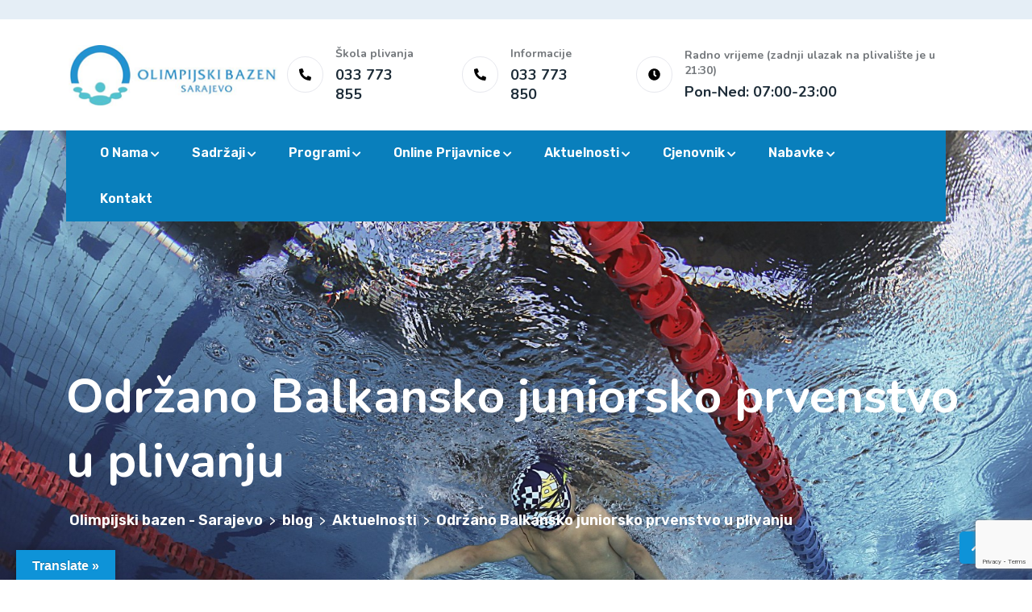

--- FILE ---
content_type: text/html; charset=UTF-8
request_url: https://bazen.ba/odrzano-balkansko-juniorsko-prvenstvo-u-plivanju/
body_size: 17983
content:
<!doctype html>
<html lang="bs-BA">
<head>
	<meta charset="UTF-8">
	<meta name="viewport" content="width=device-width, initial-scale=1">
	<link rel="profile" href="https://gmpg.org/xfn/11">
	<title>Održano Balkansko juniorsko prvenstvo u plivanju &#8211; Olimpijski bazen &#8211; Sarajevo</title>
<meta name='robots' content='max-image-preview:large' />
<link rel='dns-prefetch' href='//translate.google.com' />
<link rel='dns-prefetch' href='//fonts.googleapis.com' />
<link rel="alternate" type="application/rss+xml" title="Olimpijski bazen - Sarajevo &raquo; novosti" href="https://bazen.ba/feed/" />
<link rel="alternate" type="application/rss+xml" title="Olimpijski bazen - Sarajevo &raquo;  novosti o komentarima" href="https://bazen.ba/comments/feed/" />
<link rel="alternate" title="oEmbed (JSON)" type="application/json+oembed" href="https://bazen.ba/wp-json/oembed/1.0/embed?url=https%3A%2F%2Fbazen.ba%2Fodrzano-balkansko-juniorsko-prvenstvo-u-plivanju%2F" />
<link rel="alternate" title="oEmbed (XML)" type="text/xml+oembed" href="https://bazen.ba/wp-json/oembed/1.0/embed?url=https%3A%2F%2Fbazen.ba%2Fodrzano-balkansko-juniorsko-prvenstvo-u-plivanju%2F&#038;format=xml" />
<style id='wp-img-auto-sizes-contain-inline-css'>
img:is([sizes=auto i],[sizes^="auto," i]){contain-intrinsic-size:3000px 1500px}
/*# sourceURL=wp-img-auto-sizes-contain-inline-css */
</style>
<style id='wp-emoji-styles-inline-css'>

	img.wp-smiley, img.emoji {
		display: inline !important;
		border: none !important;
		box-shadow: none !important;
		height: 1em !important;
		width: 1em !important;
		margin: 0 0.07em !important;
		vertical-align: -0.1em !important;
		background: none !important;
		padding: 0 !important;
	}
/*# sourceURL=wp-emoji-styles-inline-css */
</style>
<link rel='stylesheet' id='wp-block-library-css' href='https://bazen.ba/wp-includes/css/dist/block-library/style.min.css?ver=6.9' media='all' />
<style id='global-styles-inline-css'>
:root{--wp--preset--aspect-ratio--square: 1;--wp--preset--aspect-ratio--4-3: 4/3;--wp--preset--aspect-ratio--3-4: 3/4;--wp--preset--aspect-ratio--3-2: 3/2;--wp--preset--aspect-ratio--2-3: 2/3;--wp--preset--aspect-ratio--16-9: 16/9;--wp--preset--aspect-ratio--9-16: 9/16;--wp--preset--color--black: #000000;--wp--preset--color--cyan-bluish-gray: #abb8c3;--wp--preset--color--white: #ffffff;--wp--preset--color--pale-pink: #f78da7;--wp--preset--color--vivid-red: #cf2e2e;--wp--preset--color--luminous-vivid-orange: #ff6900;--wp--preset--color--luminous-vivid-amber: #fcb900;--wp--preset--color--light-green-cyan: #7bdcb5;--wp--preset--color--vivid-green-cyan: #00d084;--wp--preset--color--pale-cyan-blue: #8ed1fc;--wp--preset--color--vivid-cyan-blue: #0693e3;--wp--preset--color--vivid-purple: #9b51e0;--wp--preset--gradient--vivid-cyan-blue-to-vivid-purple: linear-gradient(135deg,rgb(6,147,227) 0%,rgb(155,81,224) 100%);--wp--preset--gradient--light-green-cyan-to-vivid-green-cyan: linear-gradient(135deg,rgb(122,220,180) 0%,rgb(0,208,130) 100%);--wp--preset--gradient--luminous-vivid-amber-to-luminous-vivid-orange: linear-gradient(135deg,rgb(252,185,0) 0%,rgb(255,105,0) 100%);--wp--preset--gradient--luminous-vivid-orange-to-vivid-red: linear-gradient(135deg,rgb(255,105,0) 0%,rgb(207,46,46) 100%);--wp--preset--gradient--very-light-gray-to-cyan-bluish-gray: linear-gradient(135deg,rgb(238,238,238) 0%,rgb(169,184,195) 100%);--wp--preset--gradient--cool-to-warm-spectrum: linear-gradient(135deg,rgb(74,234,220) 0%,rgb(151,120,209) 20%,rgb(207,42,186) 40%,rgb(238,44,130) 60%,rgb(251,105,98) 80%,rgb(254,248,76) 100%);--wp--preset--gradient--blush-light-purple: linear-gradient(135deg,rgb(255,206,236) 0%,rgb(152,150,240) 100%);--wp--preset--gradient--blush-bordeaux: linear-gradient(135deg,rgb(254,205,165) 0%,rgb(254,45,45) 50%,rgb(107,0,62) 100%);--wp--preset--gradient--luminous-dusk: linear-gradient(135deg,rgb(255,203,112) 0%,rgb(199,81,192) 50%,rgb(65,88,208) 100%);--wp--preset--gradient--pale-ocean: linear-gradient(135deg,rgb(255,245,203) 0%,rgb(182,227,212) 50%,rgb(51,167,181) 100%);--wp--preset--gradient--electric-grass: linear-gradient(135deg,rgb(202,248,128) 0%,rgb(113,206,126) 100%);--wp--preset--gradient--midnight: linear-gradient(135deg,rgb(2,3,129) 0%,rgb(40,116,252) 100%);--wp--preset--font-size--small: 13px;--wp--preset--font-size--medium: 20px;--wp--preset--font-size--large: 36px;--wp--preset--font-size--x-large: 42px;--wp--preset--spacing--20: 0.44rem;--wp--preset--spacing--30: 0.67rem;--wp--preset--spacing--40: 1rem;--wp--preset--spacing--50: 1.5rem;--wp--preset--spacing--60: 2.25rem;--wp--preset--spacing--70: 3.38rem;--wp--preset--spacing--80: 5.06rem;--wp--preset--shadow--natural: 6px 6px 9px rgba(0, 0, 0, 0.2);--wp--preset--shadow--deep: 12px 12px 50px rgba(0, 0, 0, 0.4);--wp--preset--shadow--sharp: 6px 6px 0px rgba(0, 0, 0, 0.2);--wp--preset--shadow--outlined: 6px 6px 0px -3px rgb(255, 255, 255), 6px 6px rgb(0, 0, 0);--wp--preset--shadow--crisp: 6px 6px 0px rgb(0, 0, 0);}:where(.is-layout-flex){gap: 0.5em;}:where(.is-layout-grid){gap: 0.5em;}body .is-layout-flex{display: flex;}.is-layout-flex{flex-wrap: wrap;align-items: center;}.is-layout-flex > :is(*, div){margin: 0;}body .is-layout-grid{display: grid;}.is-layout-grid > :is(*, div){margin: 0;}:where(.wp-block-columns.is-layout-flex){gap: 2em;}:where(.wp-block-columns.is-layout-grid){gap: 2em;}:where(.wp-block-post-template.is-layout-flex){gap: 1.25em;}:where(.wp-block-post-template.is-layout-grid){gap: 1.25em;}.has-black-color{color: var(--wp--preset--color--black) !important;}.has-cyan-bluish-gray-color{color: var(--wp--preset--color--cyan-bluish-gray) !important;}.has-white-color{color: var(--wp--preset--color--white) !important;}.has-pale-pink-color{color: var(--wp--preset--color--pale-pink) !important;}.has-vivid-red-color{color: var(--wp--preset--color--vivid-red) !important;}.has-luminous-vivid-orange-color{color: var(--wp--preset--color--luminous-vivid-orange) !important;}.has-luminous-vivid-amber-color{color: var(--wp--preset--color--luminous-vivid-amber) !important;}.has-light-green-cyan-color{color: var(--wp--preset--color--light-green-cyan) !important;}.has-vivid-green-cyan-color{color: var(--wp--preset--color--vivid-green-cyan) !important;}.has-pale-cyan-blue-color{color: var(--wp--preset--color--pale-cyan-blue) !important;}.has-vivid-cyan-blue-color{color: var(--wp--preset--color--vivid-cyan-blue) !important;}.has-vivid-purple-color{color: var(--wp--preset--color--vivid-purple) !important;}.has-black-background-color{background-color: var(--wp--preset--color--black) !important;}.has-cyan-bluish-gray-background-color{background-color: var(--wp--preset--color--cyan-bluish-gray) !important;}.has-white-background-color{background-color: var(--wp--preset--color--white) !important;}.has-pale-pink-background-color{background-color: var(--wp--preset--color--pale-pink) !important;}.has-vivid-red-background-color{background-color: var(--wp--preset--color--vivid-red) !important;}.has-luminous-vivid-orange-background-color{background-color: var(--wp--preset--color--luminous-vivid-orange) !important;}.has-luminous-vivid-amber-background-color{background-color: var(--wp--preset--color--luminous-vivid-amber) !important;}.has-light-green-cyan-background-color{background-color: var(--wp--preset--color--light-green-cyan) !important;}.has-vivid-green-cyan-background-color{background-color: var(--wp--preset--color--vivid-green-cyan) !important;}.has-pale-cyan-blue-background-color{background-color: var(--wp--preset--color--pale-cyan-blue) !important;}.has-vivid-cyan-blue-background-color{background-color: var(--wp--preset--color--vivid-cyan-blue) !important;}.has-vivid-purple-background-color{background-color: var(--wp--preset--color--vivid-purple) !important;}.has-black-border-color{border-color: var(--wp--preset--color--black) !important;}.has-cyan-bluish-gray-border-color{border-color: var(--wp--preset--color--cyan-bluish-gray) !important;}.has-white-border-color{border-color: var(--wp--preset--color--white) !important;}.has-pale-pink-border-color{border-color: var(--wp--preset--color--pale-pink) !important;}.has-vivid-red-border-color{border-color: var(--wp--preset--color--vivid-red) !important;}.has-luminous-vivid-orange-border-color{border-color: var(--wp--preset--color--luminous-vivid-orange) !important;}.has-luminous-vivid-amber-border-color{border-color: var(--wp--preset--color--luminous-vivid-amber) !important;}.has-light-green-cyan-border-color{border-color: var(--wp--preset--color--light-green-cyan) !important;}.has-vivid-green-cyan-border-color{border-color: var(--wp--preset--color--vivid-green-cyan) !important;}.has-pale-cyan-blue-border-color{border-color: var(--wp--preset--color--pale-cyan-blue) !important;}.has-vivid-cyan-blue-border-color{border-color: var(--wp--preset--color--vivid-cyan-blue) !important;}.has-vivid-purple-border-color{border-color: var(--wp--preset--color--vivid-purple) !important;}.has-vivid-cyan-blue-to-vivid-purple-gradient-background{background: var(--wp--preset--gradient--vivid-cyan-blue-to-vivid-purple) !important;}.has-light-green-cyan-to-vivid-green-cyan-gradient-background{background: var(--wp--preset--gradient--light-green-cyan-to-vivid-green-cyan) !important;}.has-luminous-vivid-amber-to-luminous-vivid-orange-gradient-background{background: var(--wp--preset--gradient--luminous-vivid-amber-to-luminous-vivid-orange) !important;}.has-luminous-vivid-orange-to-vivid-red-gradient-background{background: var(--wp--preset--gradient--luminous-vivid-orange-to-vivid-red) !important;}.has-very-light-gray-to-cyan-bluish-gray-gradient-background{background: var(--wp--preset--gradient--very-light-gray-to-cyan-bluish-gray) !important;}.has-cool-to-warm-spectrum-gradient-background{background: var(--wp--preset--gradient--cool-to-warm-spectrum) !important;}.has-blush-light-purple-gradient-background{background: var(--wp--preset--gradient--blush-light-purple) !important;}.has-blush-bordeaux-gradient-background{background: var(--wp--preset--gradient--blush-bordeaux) !important;}.has-luminous-dusk-gradient-background{background: var(--wp--preset--gradient--luminous-dusk) !important;}.has-pale-ocean-gradient-background{background: var(--wp--preset--gradient--pale-ocean) !important;}.has-electric-grass-gradient-background{background: var(--wp--preset--gradient--electric-grass) !important;}.has-midnight-gradient-background{background: var(--wp--preset--gradient--midnight) !important;}.has-small-font-size{font-size: var(--wp--preset--font-size--small) !important;}.has-medium-font-size{font-size: var(--wp--preset--font-size--medium) !important;}.has-large-font-size{font-size: var(--wp--preset--font-size--large) !important;}.has-x-large-font-size{font-size: var(--wp--preset--font-size--x-large) !important;}
/*# sourceURL=global-styles-inline-css */
</style>

<style id='classic-theme-styles-inline-css'>
/*! This file is auto-generated */
.wp-block-button__link{color:#fff;background-color:#32373c;border-radius:9999px;box-shadow:none;text-decoration:none;padding:calc(.667em + 2px) calc(1.333em + 2px);font-size:1.125em}.wp-block-file__button{background:#32373c;color:#fff;text-decoration:none}
/*# sourceURL=/wp-includes/css/classic-themes.min.css */
</style>
<link rel='stylesheet' id='contact-form-7-css' href='https://bazen.ba/wp-content/plugins/contact-form-7/includes/css/styles.css?ver=6.1.1' media='all' />
<link rel='stylesheet' id='google-language-translator-css' href='https://bazen.ba/wp-content/plugins/google-language-translator/css/style.css?ver=6.0.20' media='' />
<link rel='stylesheet' id='glt-toolbar-styles-css' href='https://bazen.ba/wp-content/plugins/google-language-translator/css/toolbar.css?ver=6.0.20' media='' />
<link rel='stylesheet' id='bootstrap-css' href='https://bazen.ba/wp-content/themes/restly/assets/bootstrap/bootstrap-min.css?ver=1.0.0' media='all' />
<link rel='stylesheet' id='bootstrap-rtl-css' href='https://bazen.ba/wp-content/themes/restly/assets/bootstrap/bootstrap-rtl-min.css?ver=1.0.0' media='all' />
<link rel='stylesheet' id='bootstrap-icons-css' href='https://bazen.ba/wp-content/themes/restly/assets/bootstrap/bootstrap-icons.css?ver=1.0.0' media='all' />
<link rel='stylesheet' id='fontawesome-all-css' href='https://bazen.ba/wp-content/themes/restly/assets/css/fontawesome-all.css?ver=1.0.0' media='all' />
<link rel='stylesheet' id='magnific-popup-css' href='https://bazen.ba/wp-content/themes/restly/assets/popup/magnific-popup.css?ver=1.0.0' media='all' />
<link rel='stylesheet' id='slick-css' href='https://bazen.ba/wp-content/themes/restly/assets/slick/slick.css?ver=1.0.0' media='all' />
<link rel='stylesheet' id='restly-unitest-css' href='https://bazen.ba/wp-content/themes/restly/assets/css/unitest.css?ver=1.0.0' media='all' />
<link rel='stylesheet' id='iconfont-css' href='https://bazen.ba/wp-content/plugins/restlycore/assets/css/iconfont.css?ver=1.0.0' media='all' />
<link rel='stylesheet' id='flaticon-css' href='https://bazen.ba/wp-content/plugins/restlycore/assets/css/flaticon.css?ver=1.0.0' media='all' />
<link rel='stylesheet' id='owl-css-css' href='https://bazen.ba/wp-content/plugins/restlycore/assets/css/owl.css?ver=2.2.0' media='all' />
<link rel='stylesheet' id='animate-min-css' href='https://bazen.ba/wp-content/plugins/restlycore/assets/css/animate-min.css?ver=2.2.0' media='all' />
<link rel='stylesheet' id='restly-theme-css' href='https://bazen.ba/wp-content/themes/restly/assets/css/theme.css?ver=1.0.0' media='all' />
<link rel='stylesheet' id='restly-custom-widget-css' href='https://bazen.ba/wp-content/plugins/restlycore/assets/css/custom-widgets.css?ver=1.0.0' media='all' />
<link rel='stylesheet' id='restly-style-css' href='https://bazen.ba/wp-content/themes/restly/style.css?ver=6.9' media='all' />
<link rel='stylesheet' id='child-style-css' href='https://bazen.ba/wp-content/themes/restly-child/style.css?ver=1705435512' media='all' />
<link rel='stylesheet' id='restly-inline-css' href='https://bazen.ba/wp-content/themes/restly/assets/css/inline-style.css?ver=1.0.8' media='all' />
<style id='restly-inline-inline-css'>
body{overflow-x: hidden}.header-three .main-header {
    min-height: 83px;
}
.restly-portfolio-item img {
    width: 100%;
}
.elementor-element-5400d84c .restly-team-inner.team-style-two .single-item {
    margin-bottom: 30px;
}

.portfolio-style-five .portfolio-btn a {
    background: ##097FBC;
}

.main-menu a {
    text-transform: math-auto;
}

.sidebar-widget-area h2.widget-title  {
    color: #fff;
}

nav.navigation.post-navigation .nav-links .nav-previous a, nav.navigation.post-navigation .nav-links .nav-next a {
    text-transform: none;
}

.main-menu ul.sub-menu li a {
    text-transform: none;
}

/*# sourceURL=restly-inline-inline-css */
</style>
<link rel='stylesheet' id='elementor-frontend-css' href='https://bazen.ba/wp-content/plugins/elementor/assets/css/frontend.min.css?ver=3.31.1' media='all' />
<link rel='stylesheet' id='restly-el-template-front-css' href='https://bazen.ba/wp-content/plugins/restlycore/inc/restly-elementor-template-library/templates/assets/css/template-frontend.min.css?ver=1.0.0' media='all' />
<link rel='stylesheet' id='csf-google-web-fonts-css' href='//fonts.googleapis.com/css?family=Rubik:400,300,500,600,700,800,900%7CNunito:700&#038;display=swap' media='all' />
<script src="https://bazen.ba/wp-includes/js/jquery/jquery.min.js?ver=3.7.1" id="jquery-core-js"></script>
<script src="https://bazen.ba/wp-includes/js/jquery/jquery-migrate.min.js?ver=3.4.1" id="jquery-migrate-js"></script>
<link rel="https://api.w.org/" href="https://bazen.ba/wp-json/" /><link rel="alternate" title="JSON" type="application/json" href="https://bazen.ba/wp-json/wp/v2/posts/4913" /><link rel="EditURI" type="application/rsd+xml" title="RSD" href="https://bazen.ba/xmlrpc.php?rsd" />
<meta name="generator" content="WordPress 6.9" />
<link rel="canonical" href="https://bazen.ba/odrzano-balkansko-juniorsko-prvenstvo-u-plivanju/" />
<link rel='shortlink' href='https://bazen.ba/?p=4913' />
<style>p.hello{font-size:12px;color:darkgray;}#google_language_translator,#flags{text-align:left;}#google_language_translator{clear:both;}#flags{width:165px;}#flags a{display:inline-block;margin-right:2px;}#google_language_translator{width:auto!important;}div.skiptranslate.goog-te-gadget{display:inline!important;}.goog-tooltip{display: none!important;}.goog-tooltip:hover{display: none!important;}.goog-text-highlight{background-color:transparent!important;border:none!important;box-shadow:none!important;}#google_language_translator select.goog-te-combo{color:#32373c;}#google_language_translator{color:transparent;}body{top:0px!important;}#goog-gt-{display:none!important;}font font{background-color:transparent!important;box-shadow:none!important;position:initial!important;}#glt-translate-trigger{left:20px;right:auto;}#glt-translate-trigger > span{color:#ffffff;}#glt-translate-trigger{background:#0e93d8;}.goog-te-gadget .goog-te-combo{width:100%;}</style><meta name="generator" content="Elementor 3.31.1; features: e_font_icon_svg, additional_custom_breakpoints, e_element_cache; settings: css_print_method-external, google_font-enabled, font_display-swap">
			<style>
				.e-con.e-parent:nth-of-type(n+4):not(.e-lazyloaded):not(.e-no-lazyload),
				.e-con.e-parent:nth-of-type(n+4):not(.e-lazyloaded):not(.e-no-lazyload) * {
					background-image: none !important;
				}
				@media screen and (max-height: 1024px) {
					.e-con.e-parent:nth-of-type(n+3):not(.e-lazyloaded):not(.e-no-lazyload),
					.e-con.e-parent:nth-of-type(n+3):not(.e-lazyloaded):not(.e-no-lazyload) * {
						background-image: none !important;
					}
				}
				@media screen and (max-height: 640px) {
					.e-con.e-parent:nth-of-type(n+2):not(.e-lazyloaded):not(.e-no-lazyload),
					.e-con.e-parent:nth-of-type(n+2):not(.e-lazyloaded):not(.e-no-lazyload) * {
						background-image: none !important;
					}
				}
			</style>
			<style type="text/css">.theme-loader:before{border-color:#0e93d8;}.theme-loader:after{border-color:#0c85cc;}.preloader-area{background-color:#ffffff;}.to-top{color:#ffffff;}.to-top{background-color:#0e93d8;}body{font-family:"Rubik";color:#454545;font-weight:normal;font-size:16px;}h1{font-family:"Nunito";color:#1d2c38;font-weight:700;}h2{font-family:"Nunito";color:#1d2c38;font-weight:700;}h3{font-family:"Nunito";color:#1d2c38;font-weight:700;}h4{font-family:"Nunito";color:#1d2c38;font-weight:700;}h5{font-family:"Nunito";color:#1d2c38;font-weight:700;}h6{font-family:"Nunito";color:#1d2c38;font-weight:700;}.breadcroumb-area{background-image:url(https://welkin.ba/bazen/wp-content/uploads/2024/01/banner4.jpg);background-position:center center;background-repeat:no-repeat;background-size:cover;}.breadcroumb-area{padding-right:0px;padding-left:0px;}.breadcroumb-area.shop{background-position:center center;background-repeat:no-repeat;background-size:cover;}.woocommerce-shop{background-position:center center;background-repeat:no-repeat;background-size:cover;}h4.widget-title,.subscribe-widget h4.widget-title{color:#ffffff;}.company-info-widget p,.company-contact-widget ul li,.company-subscribe-widget p{color:#ffffff;}.footer-widgets-area .widget ul li a{color:#ffffff;}.footer-widgets-area .widget ul li a:hover{color:#b0c2d7;}.footer-one .footer-widgets-area{background-image:url(https://wptf.themepul.co/restly/wp-content/uploads/2021/04/ftbgt-1.png);background-color:#104cba;background-position:center center;background-repeat:no-repeat;background-size:cover;}.footer-one .copyright-area p{color:#ffffff;}.footer-one .copyright-area .social-icons ul li a{color:#ffffff;}.footer-one .copyright-area .social-icons ul li a:hover{color:#b0c2d7;}.footer-one .copyright-area{background-color:#003fb4;}.breadcroumb-area{background-position:center center;background-repeat:no-repeat;background-size:cover;}</style><link rel="icon" href="https://bazen.ba/wp-content/uploads/2024/07/cropped-fav-bazen-32x32.png" sizes="32x32" />
<link rel="icon" href="https://bazen.ba/wp-content/uploads/2024/07/cropped-fav-bazen-192x192.png" sizes="192x192" />
<link rel="apple-touch-icon" href="https://bazen.ba/wp-content/uploads/2024/07/cropped-fav-bazen-180x180.png" />
<meta name="msapplication-TileImage" content="https://bazen.ba/wp-content/uploads/2024/07/cropped-fav-bazen-270x270.png" />
<link rel='stylesheet' id='elementor-post-8564-css' href='https://bazen.ba/wp-content/uploads/elementor/css/post-8564.css?ver=1767705165' media='all' />
<link rel='stylesheet' id='elementor-post-7062-css' href='https://bazen.ba/wp-content/uploads/elementor/css/post-7062.css?ver=1764788399' media='all' />
<link rel='stylesheet' id='advanced-floating-content-lite-css' href='https://bazen.ba/wp-content/plugins/advanced-floating-content-lite/public/css/advanced-floating-content-public.css?ver=1.0.0' media='all' />
<style id='advanced-floating-content-lite-inline-css'>
.afc_popup .img{position:absolute; top:-15px; right:-15px;}
/*# sourceURL=advanced-floating-content-lite-inline-css */
</style>
<link rel='stylesheet' id='elementor-post-11786-css' href='https://bazen.ba/wp-content/uploads/elementor/css/post-11786.css?ver=1764788398' media='all' />
<link rel='stylesheet' id='elementor-gf-local-roboto-css' href='https://bazen.ba/wp-content/uploads/elementor/google-fonts/css/roboto.css?ver=1754543871' media='all' />
<link rel='stylesheet' id='elementor-gf-local-robotoslab-css' href='https://bazen.ba/wp-content/uploads/elementor/google-fonts/css/robotoslab.css?ver=1754543877' media='all' />
<link rel='stylesheet' id='elementor-icons-restly-flaticon-css' href='https://bazen.ba/wp-content/plugins/restlycore/assets/css/flaticon.css?ver=1.0.0' media='all' />
</head>

<body class="wp-singular post-template-default single single-post postid-4913 single-format-standard wp-theme-restly wp-child-theme-restly-child page-builder-not-used elementor-default elementor-kit-11786">
<div id="page" class="site demo- ">
        <div class="preloader-area">
        <div class="theme-loader"></div>
    </div>
    	<a class="skip-link screen-reader-text" href="#primary">Skip to content</a>

			<div data-elementor-type="wp-post" data-elementor-id="8564" class="elementor elementor-8564">
						<section class="elementor-section elementor-top-section elementor-element elementor-element-2842f45 elementor-section-full_width elementor-section-height-default elementor-section-height-default" data-id="2842f45" data-element_type="section">
						<div class="elementor-container elementor-column-gap-no">
					<div class="elementor-column elementor-col-100 elementor-top-column elementor-element elementor-element-662c482" data-id="662c482" data-element_type="column">
			<div class="elementor-widget-wrap elementor-element-populated">
						<div class="elementor-element elementor-element-07a6018 elementor-widget elementor-widget-restly_header_template_fourteen" data-id="07a6018" data-element_type="widget" data-widget_type="restly_header_template_fourteen.default">
				<div class="elementor-widget-container">
					            <script>
            (function ($) {
                "use strict";
                $.fn.tpmobilemenu = function (options) {
                    var opt = $.extend(
                        {
                            menuToggleBtn: ".tp-menu-toggle",
                            bodyToggleClass: "tp-body-visible",
                            subMenuClass: "tp-submenu",
                            subMenuParent: "tp-item-has-children",
                            subMenuParentToggle: "tp-active",
                            meanExpandClass: "tp-mean-expand",
                            appendElement: '<span class="tp-mean-expand"></span>',
                            subMenuToggleClass: "tp-open",
                            toggleSpeed: 400,
                        },
                        options
                    );

                    return this.each(function () {
                        var menu = $(this); // Select menu

                        // Menu Show & Hide
                        function menuToggle() {
                            menu.toggleClass(opt.bodyToggleClass);

                            // collapse submenu on menu hide or show
                            var subMenu = "." + opt.subMenuClass;
                            $(subMenu).each(function () {
                                if ($(this).hasClass(opt.subMenuToggleClass)) {
                                    $(this).removeClass(opt.subMenuToggleClass);
                                    $(this).css("display", "none");
                                    $(this).parent().removeClass(opt.subMenuParentToggle);
                                }
                            });
                        }

                        // Class Set Up for every submenu
                        menu.find("li").each(function () {
                            var submenu = $(this).find("ul");
                            submenu.addClass(opt.subMenuClass);
                            submenu.css("display", "none");
                            submenu.parent().addClass(opt.subMenuParent);
                            submenu.prev("a").append(opt.appendElement);
                            submenu.next("a").append(opt.appendElement);
                        });

                        // Toggle Submenu
                        function toggleDropDown($element) {
                            if ($($element).next("ul").length > 0) {
                                $($element).parent().toggleClass(opt.subMenuParentToggle);
                                $($element).next("ul").slideToggle(opt.toggleSpeed);
                                $($element).next("ul").toggleClass(opt.subMenuToggleClass);
                            } else if ($($element).prev("ul").length > 0) {
                                $($element).parent().toggleClass(opt.subMenuParentToggle);
                                $($element).prev("ul").slideToggle(opt.toggleSpeed);
                                $($element).prev("ul").toggleClass(opt.subMenuToggleClass);
                            }
                        }

                        // Submenu toggle Button
                        var expandToggler = "." + opt.meanExpandClass;
                        $(expandToggler).each(function () {
                            $(this).on("click", function (e) {
                                e.preventDefault();
                                toggleDropDown($(this).parent());
                            });
                        });

                        // Menu Show & Hide On Toggle Btn click
                        $(opt.menuToggleBtn).each(function () {
                            $(this).on("click", function () {
                                menuToggle();
                            });
                        });

                        // Hide Menu On out side click
                        menu.on("click", function (e) {
                            e.stopPropagation();
                            menuToggle();
                        });

                        // Stop Hide full menu on menu click
                        menu.find("div").on("click", function (e) {
                            e.stopPropagation();
                        });
                    });
                };
            })(jQuery);
        </script>
        <div class="tp-menu-wrapper">
            <div class="tp-menu-area text-center">
                <button class="tp-menu-toggle"><i class="fas fa-times"></i></button>
                <div class="mobile-logo">
                                                    <a href="#">
                                    <img decoding="async" src="https://welkin.ba/bazen/wp-content/uploads/2023/09/logo2.png" alt="" title="logo2">
                                </a>
                                            </div>
                <div class="tp-mobile-menu">
                    <ul id="mainmenu" class="menu"><li id="menu-item-2599" class="dropdown-mega-menu menu-item menu-item-type-custom menu-item-object-custom menu-item-has-children menu-item-2599 no-mega"><a href="http://bazen.ba/o-nama/">O nama</a>
<ul class="sub-menu">
	<li id="menu-item-12904" class="menu-item menu-item-type-post_type menu-item-object-page menu-item-12904"><a href="https://bazen.ba/organizaciona-struktura-preduzeca/">Organizaciona struktura Preduzeća</a></li>
	<li id="menu-item-13303" class="menu-item menu-item-type-post_type menu-item-object-page menu-item-13303"><a href="https://bazen.ba/profesori/">Profesori sporta</a></li>
	<li id="menu-item-2597" class="menu-item menu-item-type-post_type menu-item-object-page menu-item-2597"><a href="https://bazen.ba/misija-i-vizija/">Misija i vizija</a></li>
	<li id="menu-item-13317" class="menu-item menu-item-type-custom menu-item-object-custom menu-item-has-children menu-item-13317"><a href="#">Pravila ponašanja</a>
	<ul class="sub-menu">
		<li id="menu-item-3144" class="menu-item menu-item-type-post_type menu-item-object-page menu-item-3144"><a href="https://bazen.ba/pravila-ponasanja/">Osnovne norme ponašanja na bazenu</a></li>
		<li id="menu-item-11290" class="menu-item menu-item-type-custom menu-item-object-custom menu-item-11290"><a href="http://bazen.ba/wp-content/uploads/2022/12/Pravilnik-o-kucnom-redu-i-nacinu-koristenje-objekta-Olimpijskog-bazena-Otoka-1.pdf">Pravilnik o kućnom redu i načinu korištenja objekta</a></li>
		<li id="menu-item-13315" class="menu-item menu-item-type-custom menu-item-object-custom menu-item-13315"><a href="https://bazen.ba/wp-content/uploads/2024/10/Pravilnik-o-izmjenama-i-dopunama-pravilnika-o-kucnom-redu-i-nacinu-koristenja-objekta.pdf">Pravilnik o izmjenama i dopunama pravilnika o kućnom redu i načinu korištenja objekta</a></li>
	</ul>
</li>
	<li id="menu-item-2598" class="menu-item menu-item-type-custom menu-item-object-custom menu-item-has-children menu-item-2598"><a href="#">Pristup informacijama</a>
	<ul class="sub-menu">
		<li id="menu-item-1385" class="menu-item menu-item-type-custom menu-item-object-custom menu-item-1385"><a href="http://bazen.ba/wp-content/uploads/2023/10/Vodic-za-pristup-informacijama-u-JP-OBO.pdf">Vodič za pristup informacijama</a></li>
		<li id="menu-item-1386" class="menu-item menu-item-type-custom menu-item-object-custom menu-item-1386"><a href="http://bazen.ba/wp-content/uploads/2023/10/Index-registar-informacija-koje-mozete-dobiti-od-JP-OBO.pdf">Index registar</a></li>
		<li id="menu-item-11694" class="menu-item menu-item-type-custom menu-item-object-custom menu-item-11694"><a href="http://bazen.ba/wp-content/uploads/2023/11/Statut%20JP%20Olimpijski%20bazen%20Otoka%20d.o.o.%20Sarajevo.pdf">Statut preduzeća</a></li>
		<li id="menu-item-11298" class="menu-item menu-item-type-custom menu-item-object-custom menu-item-11298"><a href="http://bazen.ba/wp-content/uploads/2023/10/plan-integriteta-JP-Olimpijski-bazen-Otoka-izmjene-i-dopune.pdf">Plan integriteta</a></li>
		<li id="menu-item-11352" class="menu-item menu-item-type-custom menu-item-object-custom menu-item-11352"><a href="http://bazen.ba/wp-content/uploads/2023/01/pravilnik-o-o-postupku-internog-prijavljivanja-korupcije-i-postupanju-po-prijavama-u-JP-OBO.pdf">Pravilnik o o postupku internog prijavljivanja korupcije</a></li>
	</ul>
</li>
</ul>
</li>
<li id="menu-item-1321" class="menu-item menu-item-type-custom menu-item-object-custom menu-item-has-children menu-item-1321 no-mega"><a href="#">Sadržaji</a>
<ul class="sub-menu">
	<li id="menu-item-1449" class="menu-item menu-item-type-post_type menu-item-object-page menu-item-1449"><a href="https://bazen.ba/olimpijski-bazen/">Olimpijski bazen</a></li>
	<li id="menu-item-1503" class="menu-item menu-item-type-post_type menu-item-object-page menu-item-1503"><a href="https://bazen.ba/rekreacijski-bazen/">Rekreacijski bazen</a></li>
	<li id="menu-item-13165" class="menu-item menu-item-type-post_type menu-item-object-restly_portfolio menu-item-13165"><a href="https://bazen.ba/restly-portfolio/teretana/">Teretana</a></li>
	<li id="menu-item-1502" class="menu-item menu-item-type-post_type menu-item-object-page menu-item-1502"><a href="https://bazen.ba/sauna/">Sauna</a></li>
	<li id="menu-item-1499" class="menu-item menu-item-type-post_type menu-item-object-page menu-item-1499"><a href="https://bazen.ba/kafeterija/">Kafeterija</a></li>
	<li id="menu-item-1498" class="menu-item menu-item-type-post_type menu-item-object-page menu-item-1498"><a href="https://bazen.ba/garderobe-i-svlacionice/">Garderobe i svlačionice</a></li>
	<li id="menu-item-1496" class="menu-item menu-item-type-post_type menu-item-object-page menu-item-1496"><a href="https://bazen.ba/frizerski-salon/">Frizerski salon</a></li>
	<li id="menu-item-1494" class="menu-item menu-item-type-post_type menu-item-object-page menu-item-1494"><a href="https://bazen.ba/konferencijska-sala/">Konferencijska sala</a></li>
</ul>
</li>
<li id="menu-item-1382" class="menu-item menu-item-type-custom menu-item-object-custom menu-item-has-children menu-item-1382 no-mega"><a href="#">Programi</a>
<ul class="sub-menu">
	<li id="menu-item-12765" class="menu-item menu-item-type-post_type menu-item-object-restly_portfolio menu-item-12765"><a href="https://bazen.ba/restly-portfolio/skola-plivanja/">Škola plivanja</a></li>
	<li id="menu-item-12844" class="menu-item menu-item-type-post_type menu-item-object-restly_portfolio menu-item-12844"><a href="https://bazen.ba/restly-portfolio/individualna-skola-plivanja/">Individualna škola plivanja</a></li>
	<li id="menu-item-13960" class="menu-item menu-item-type-post_type menu-item-object-restly_portfolio menu-item-13960"><a href="https://bazen.ba/restly-portfolio/intenzivna-skola-plivanja/">Intenzivna škola plivanja</a></li>
	<li id="menu-item-12923" class="menu-item menu-item-type-post_type menu-item-object-restly_portfolio menu-item-12923"><a href="https://bazen.ba/restly-portfolio/skola-plivanja-za-ucenike-cetvrtih-razreda-osnovnih-skola-kantona-sarajevo/">Škola plivanja za učenike četvrtih razreda osnovnih škola KS</a></li>
	<li id="menu-item-12766" class="menu-item menu-item-type-post_type menu-item-object-restly_portfolio menu-item-12766"><a href="https://bazen.ba/restly-portfolio/rehabilitacija-djece-sa-poteskocama-u-razvoju/">Rehabilitacija djece sa poteškoćama u razvoju</a></li>
	<li id="menu-item-12767" class="menu-item menu-item-type-post_type menu-item-object-restly_portfolio menu-item-12767"><a href="https://bazen.ba/restly-portfolio/treca-zivotna-dob/">Treća životna dob</a></li>
	<li id="menu-item-12768" class="menu-item menu-item-type-post_type menu-item-object-restly_portfolio menu-item-12768"><a href="https://bazen.ba/restly-portfolio/rehabilitacija-boracke-populacije-i-rvi/">Rehabilitacija boračke populacije i RVI</a></li>
	<li id="menu-item-12769" class="menu-item menu-item-type-post_type menu-item-object-restly_portfolio menu-item-12769"><a href="https://bazen.ba/restly-portfolio/obuka-spasilaca/">Obuka spasilaca (domaći program)</a></li>
	<li id="menu-item-13183" class="menu-item menu-item-type-post_type menu-item-object-restly_portfolio menu-item-13183"><a href="https://bazen.ba/restly-portfolio/projekat-rekreacije-dobrovoljnih-darovalaca-krvi/">Projekat rekreacije dobrovoljnih darovalaca krvi</a></li>
	<li id="menu-item-13184" class="menu-item menu-item-type-post_type menu-item-object-restly_portfolio menu-item-13184"><a href="https://bazen.ba/restly-portfolio/aerobik/">Aerobik / Aqua Aerobic</a></li>
</ul>
</li>
<li id="menu-item-1324" class="menu-item menu-item-type-custom menu-item-object-custom menu-item-has-children menu-item-1324 no-mega"><a href="#">Online prijavnice</a>
<ul class="sub-menu">
	<li id="menu-item-12770" class="menu-item menu-item-type-post_type menu-item-object-restly_portfolio menu-item-12770"><a href="https://bazen.ba/restly-portfolio/skola-plivanja/">Škola plivanja</a></li>
	<li id="menu-item-12842" class="menu-item menu-item-type-post_type menu-item-object-restly_portfolio menu-item-12842"><a href="https://bazen.ba/restly-portfolio/individualna-skola-plivanja/">Individualna škola plivanja</a></li>
	<li id="menu-item-12771" class="menu-item menu-item-type-post_type menu-item-object-restly_portfolio menu-item-12771"><a href="https://bazen.ba/restly-portfolio/obuka-spasilaca/">Obuka spasilaca (domaći program)</a></li>
	<li id="menu-item-13959" class="menu-item menu-item-type-post_type menu-item-object-restly_portfolio menu-item-13959"><a href="https://bazen.ba/restly-portfolio/intenzivna-skola-plivanja/">Intenzivna škola plivanja</a></li>
</ul>
</li>
<li id="menu-item-10367" class="menu-item menu-item-type-custom menu-item-object-custom menu-item-home menu-item-has-children menu-item-10367 no-mega"><a href="http://bazen.ba/#aktuelnosti">Aktuelnosti</a>
<ul class="sub-menu">
	<li id="menu-item-12541" class="menu-item menu-item-type-taxonomy menu-item-object-category menu-item-12541"><a href="https://bazen.ba/kategorija/novosti/najave/">Najave</a></li>
	<li id="menu-item-12545" class="menu-item menu-item-type-taxonomy menu-item-object-category menu-item-12545"><a href="https://bazen.ba/kategorija/novosti/takmicenja/">Takmičenja</a></li>
	<li id="menu-item-12543" class="menu-item menu-item-type-taxonomy menu-item-object-category menu-item-12543"><a href="https://bazen.ba/kategorija/novosti/projekti/">Projekti</a></li>
	<li id="menu-item-12542" class="menu-item menu-item-type-taxonomy menu-item-object-category menu-item-12542"><a href="https://bazen.ba/kategorija/novosti/oglasi-i-konkursi/">Oglasi i konkursi</a></li>
	<li id="menu-item-12544" class="menu-item menu-item-type-taxonomy menu-item-object-category menu-item-12544"><a href="https://bazen.ba/kategorija/novosti/susreti-i-sastanci/">Susreti i sastanci</a></li>
</ul>
</li>
<li id="menu-item-12859" class="menu-item menu-item-type-post_type menu-item-object-page menu-item-has-children menu-item-12859 no-mega"><a href="https://bazen.ba/cjenovnik/">Cjenovnik</a>
<ul class="sub-menu">
	<li id="menu-item-12857" class="menu-item menu-item-type-custom menu-item-object-custom menu-item-12857"><a href="http://bazen.ba/wp-content/uploads/2024/06/dopuna-cjenovnika-solarij.pdf">Dopuna cjenovnika &#8211; solarij</a></li>
	<li id="menu-item-13831" class="menu-item menu-item-type-custom menu-item-object-custom menu-item-13831"><a href="https://bazen.ba/wp-content/uploads/2025/10/odluka-o-izmjeni-i-dopuni-cjenovnika-usluga.pdf">Odluka o izmjeni i dopuni cjenovnika</a></li>
</ul>
</li>
<li id="menu-item-13478" class="menu-item menu-item-type-custom menu-item-object-custom menu-item-has-children menu-item-13478 no-mega"><a href="#">Nabavke</a>
<ul class="sub-menu">
	<li id="menu-item-13479" class="menu-item menu-item-type-taxonomy menu-item-object-category menu-item-13479"><a href="https://bazen.ba/kategorija/javne-nabavke/">Javne nabavke</a></li>
	<li id="menu-item-2368" class="menu-item menu-item-type-taxonomy menu-item-object-category menu-item-2368"><a href="https://bazen.ba/kategorija/javni-oglasi/">Javni oglasi</a></li>
	<li id="menu-item-10336" class="menu-item menu-item-type-taxonomy menu-item-object-category menu-item-10336"><a href="https://bazen.ba/kategorija/plan-javnih-nabavki/">Plan javnih nabavki</a></li>
</ul>
</li>
<li id="menu-item-12841" class="menu-item menu-item-type-post_type menu-item-object-page menu-item-12841"><a href="https://bazen.ba/kontakt/">Kontakt</a></li>
</ul>                </div>
            </div>
        </div>


        <header id="masthead" class="site-header header-fourteen tp-header restly-header-template-fourteen">
                            <div class="header-top">
                    <div class="container">
                        <div class="row align-items-center">
                            <div class="col-12 col-sm-12 col-md-6 col-lg-6 col-xl-4 top-header-left">
                                                            </div>
                                                            <div class="col-12 col-sm-12 col-md-6 col-lg-6 col-xl-8  top-header-right">
                                    <ul>
                                                                                <li>
                                            <span><svg aria-hidden="true" class="e-font-icon-svg e-far-bookmark" viewBox="0 0 384 512" xmlns="http://www.w3.org/2000/svg"><path d="M336 0H48C21.49 0 0 21.49 0 48v464l192-112 192 112V48c0-26.51-21.49-48-48-48zm0 428.43l-144-84-144 84V54a6 6 0 0 1 6-6h276c3.314 0 6 2.683 6 5.996V428.43z"></path></svg></span>
                                                                                        <a href="https://bazen.ba/raspored-skole-plivanja/"  target="_blank" rel="nofollow">
                                                                                            Informacije o januarskom rasporedu škole plivanja                                            </a>                                          </li>
                                                                            </ul>
                                </div>
                                                    </div>
                    </div>
                </div>
                        <div class="header-meddile-area">
                <div class="container">
                    <div class="main-header" >
                        <div class="logo-area">
                            <div class="site-branding">
                                                                            <a href="https://bazen.ba/">
                                                <img decoding="async" src="https://welkin.ba/bazen/wp-content/uploads/2023/09/logo2.png" alt="" title="logo2">
                                            </a>
                                                                    </div>
                        </div>
                        <div class="header-fourteen-call-us-wrapper">
                                                    <div class="header-fourteen-call-us-area  ">
                                <div class="header-fourteen-call-icon"> 
                                    <svg aria-hidden="true" class="e-font-icon-svg e-fas-phone-alt" viewBox="0 0 512 512" xmlns="http://www.w3.org/2000/svg"><path d="M497.39 361.8l-112-48a24 24 0 0 0-28 6.9l-49.6 60.6A370.66 370.66 0 0 1 130.6 204.11l60.6-49.6a23.94 23.94 0 0 0 6.9-28l-48-112A24.16 24.16 0 0 0 122.6.61l-104 24A24 24 0 0 0 0 48c0 256.5 207.9 464 464 464a24 24 0 0 0 23.4-18.6l24-104a24.29 24.29 0 0 0-14.01-27.6z"></path></svg>									
                                </div>
                                <div class="header-fourteen-call-text">
                                    <div class="header-fourteen-call-title"> Škola plivanja</div>
                                    <div class="header-fourteen-call-number">
                                                                                    033 773 855                                                                            </div>
                                </div>
                            </div>
                                                    <div class="header-fourteen-call-us-area  ">
                                <div class="header-fourteen-call-icon"> 
                                    <svg aria-hidden="true" class="e-font-icon-svg e-fas-phone-alt" viewBox="0 0 512 512" xmlns="http://www.w3.org/2000/svg"><path d="M497.39 361.8l-112-48a24 24 0 0 0-28 6.9l-49.6 60.6A370.66 370.66 0 0 1 130.6 204.11l60.6-49.6a23.94 23.94 0 0 0 6.9-28l-48-112A24.16 24.16 0 0 0 122.6.61l-104 24A24 24 0 0 0 0 48c0 256.5 207.9 464 464 464a24 24 0 0 0 23.4-18.6l24-104a24.29 24.29 0 0 0-14.01-27.6z"></path></svg>									
                                </div>
                                <div class="header-fourteen-call-text">
                                    <div class="header-fourteen-call-title"> Informacije</div>
                                    <div class="header-fourteen-call-number">
                                                                                    033 773 850                                                                            </div>
                                </div>
                            </div>
                                                    <div class="header-fourteen-call-us-area  ">
                                <div class="header-fourteen-call-icon"> 
                                    <svg aria-hidden="true" class="e-font-icon-svg e-fas-clock" viewBox="0 0 512 512" xmlns="http://www.w3.org/2000/svg"><path d="M256,8C119,8,8,119,8,256S119,504,256,504,504,393,504,256,393,8,256,8Zm92.49,313h0l-20,25a16,16,0,0,1-22.49,2.5h0l-67-49.72a40,40,0,0,1-15-31.23V112a16,16,0,0,1,16-16h32a16,16,0,0,1,16,16V256l58,42.5A16,16,0,0,1,348.49,321Z"></path></svg>									
                                </div>
                                <div class="header-fourteen-call-text">
                                    <div class="header-fourteen-call-title"> Radno vrijeme (zadnji ulazak na plivalište je u 21:30)</div>
                                    <div class="header-fourteen-call-number">
                                                                                    Pon-Ned: 07:00-23:00                                                                            </div>
                                </div>
                            </div>
                                                </div>
                    </div>
                </div>
            </div>
            <div class="header-fourteen-navbar-area">
                <div class="container">
                    <nav class="navbar navbar-expand-lg navbar-light main-navigation" id="site-navigation">
                        <div class="navbar-collapse nav-menu main-menu d-none d-lg-inline-block">
                            <ul id="mainmenu" class="ms-4"><li class="dropdown-mega-menu menu-item menu-item-type-custom menu-item-object-custom menu-item-has-children menu-item-2599 no-mega"><a href="http://bazen.ba/o-nama/">O nama</a>
<ul class="sub-menu">
	<li class="menu-item menu-item-type-post_type menu-item-object-page menu-item-12904"><a href="https://bazen.ba/organizaciona-struktura-preduzeca/">Organizaciona struktura Preduzeća</a></li>
	<li class="menu-item menu-item-type-post_type menu-item-object-page menu-item-13303"><a href="https://bazen.ba/profesori/">Profesori sporta</a></li>
	<li class="menu-item menu-item-type-post_type menu-item-object-page menu-item-2597"><a href="https://bazen.ba/misija-i-vizija/">Misija i vizija</a></li>
	<li class="menu-item menu-item-type-custom menu-item-object-custom menu-item-has-children menu-item-13317"><a href="#">Pravila ponašanja</a>
	<ul class="sub-menu">
		<li class="menu-item menu-item-type-post_type menu-item-object-page menu-item-3144"><a href="https://bazen.ba/pravila-ponasanja/">Osnovne norme ponašanja na bazenu</a></li>
		<li class="menu-item menu-item-type-custom menu-item-object-custom menu-item-11290"><a href="http://bazen.ba/wp-content/uploads/2022/12/Pravilnik-o-kucnom-redu-i-nacinu-koristenje-objekta-Olimpijskog-bazena-Otoka-1.pdf">Pravilnik o kućnom redu i načinu korištenja objekta</a></li>
		<li class="menu-item menu-item-type-custom menu-item-object-custom menu-item-13315"><a href="https://bazen.ba/wp-content/uploads/2024/10/Pravilnik-o-izmjenama-i-dopunama-pravilnika-o-kucnom-redu-i-nacinu-koristenja-objekta.pdf">Pravilnik o izmjenama i dopunama pravilnika o kućnom redu i načinu korištenja objekta</a></li>
	</ul>
</li>
	<li class="menu-item menu-item-type-custom menu-item-object-custom menu-item-has-children menu-item-2598"><a href="#">Pristup informacijama</a>
	<ul class="sub-menu">
		<li class="menu-item menu-item-type-custom menu-item-object-custom menu-item-1385"><a href="http://bazen.ba/wp-content/uploads/2023/10/Vodic-za-pristup-informacijama-u-JP-OBO.pdf">Vodič za pristup informacijama</a></li>
		<li class="menu-item menu-item-type-custom menu-item-object-custom menu-item-1386"><a href="http://bazen.ba/wp-content/uploads/2023/10/Index-registar-informacija-koje-mozete-dobiti-od-JP-OBO.pdf">Index registar</a></li>
		<li class="menu-item menu-item-type-custom menu-item-object-custom menu-item-11694"><a href="http://bazen.ba/wp-content/uploads/2023/11/Statut%20JP%20Olimpijski%20bazen%20Otoka%20d.o.o.%20Sarajevo.pdf">Statut preduzeća</a></li>
		<li class="menu-item menu-item-type-custom menu-item-object-custom menu-item-11298"><a href="http://bazen.ba/wp-content/uploads/2023/10/plan-integriteta-JP-Olimpijski-bazen-Otoka-izmjene-i-dopune.pdf">Plan integriteta</a></li>
		<li class="menu-item menu-item-type-custom menu-item-object-custom menu-item-11352"><a href="http://bazen.ba/wp-content/uploads/2023/01/pravilnik-o-o-postupku-internog-prijavljivanja-korupcije-i-postupanju-po-prijavama-u-JP-OBO.pdf">Pravilnik o o postupku internog prijavljivanja korupcije</a></li>
	</ul>
</li>
</ul>
</li>
<li class="menu-item menu-item-type-custom menu-item-object-custom menu-item-has-children menu-item-1321 no-mega"><a href="#">Sadržaji</a>
<ul class="sub-menu">
	<li class="menu-item menu-item-type-post_type menu-item-object-page menu-item-1449"><a href="https://bazen.ba/olimpijski-bazen/">Olimpijski bazen</a></li>
	<li class="menu-item menu-item-type-post_type menu-item-object-page menu-item-1503"><a href="https://bazen.ba/rekreacijski-bazen/">Rekreacijski bazen</a></li>
	<li class="menu-item menu-item-type-post_type menu-item-object-restly_portfolio menu-item-13165"><a href="https://bazen.ba/restly-portfolio/teretana/">Teretana</a></li>
	<li class="menu-item menu-item-type-post_type menu-item-object-page menu-item-1502"><a href="https://bazen.ba/sauna/">Sauna</a></li>
	<li class="menu-item menu-item-type-post_type menu-item-object-page menu-item-1499"><a href="https://bazen.ba/kafeterija/">Kafeterija</a></li>
	<li class="menu-item menu-item-type-post_type menu-item-object-page menu-item-1498"><a href="https://bazen.ba/garderobe-i-svlacionice/">Garderobe i svlačionice</a></li>
	<li class="menu-item menu-item-type-post_type menu-item-object-page menu-item-1496"><a href="https://bazen.ba/frizerski-salon/">Frizerski salon</a></li>
	<li class="menu-item menu-item-type-post_type menu-item-object-page menu-item-1494"><a href="https://bazen.ba/konferencijska-sala/">Konferencijska sala</a></li>
</ul>
</li>
<li class="menu-item menu-item-type-custom menu-item-object-custom menu-item-has-children menu-item-1382 no-mega"><a href="#">Programi</a>
<ul class="sub-menu">
	<li class="menu-item menu-item-type-post_type menu-item-object-restly_portfolio menu-item-12765"><a href="https://bazen.ba/restly-portfolio/skola-plivanja/">Škola plivanja</a></li>
	<li class="menu-item menu-item-type-post_type menu-item-object-restly_portfolio menu-item-12844"><a href="https://bazen.ba/restly-portfolio/individualna-skola-plivanja/">Individualna škola plivanja</a></li>
	<li class="menu-item menu-item-type-post_type menu-item-object-restly_portfolio menu-item-13960"><a href="https://bazen.ba/restly-portfolio/intenzivna-skola-plivanja/">Intenzivna škola plivanja</a></li>
	<li class="menu-item menu-item-type-post_type menu-item-object-restly_portfolio menu-item-12923"><a href="https://bazen.ba/restly-portfolio/skola-plivanja-za-ucenike-cetvrtih-razreda-osnovnih-skola-kantona-sarajevo/">Škola plivanja za učenike četvrtih razreda osnovnih škola KS</a></li>
	<li class="menu-item menu-item-type-post_type menu-item-object-restly_portfolio menu-item-12766"><a href="https://bazen.ba/restly-portfolio/rehabilitacija-djece-sa-poteskocama-u-razvoju/">Rehabilitacija djece sa poteškoćama u razvoju</a></li>
	<li class="menu-item menu-item-type-post_type menu-item-object-restly_portfolio menu-item-12767"><a href="https://bazen.ba/restly-portfolio/treca-zivotna-dob/">Treća životna dob</a></li>
	<li class="menu-item menu-item-type-post_type menu-item-object-restly_portfolio menu-item-12768"><a href="https://bazen.ba/restly-portfolio/rehabilitacija-boracke-populacije-i-rvi/">Rehabilitacija boračke populacije i RVI</a></li>
	<li class="menu-item menu-item-type-post_type menu-item-object-restly_portfolio menu-item-12769"><a href="https://bazen.ba/restly-portfolio/obuka-spasilaca/">Obuka spasilaca (domaći program)</a></li>
	<li class="menu-item menu-item-type-post_type menu-item-object-restly_portfolio menu-item-13183"><a href="https://bazen.ba/restly-portfolio/projekat-rekreacije-dobrovoljnih-darovalaca-krvi/">Projekat rekreacije dobrovoljnih darovalaca krvi</a></li>
	<li class="menu-item menu-item-type-post_type menu-item-object-restly_portfolio menu-item-13184"><a href="https://bazen.ba/restly-portfolio/aerobik/">Aerobik / Aqua Aerobic</a></li>
</ul>
</li>
<li class="menu-item menu-item-type-custom menu-item-object-custom menu-item-has-children menu-item-1324 no-mega"><a href="#">Online prijavnice</a>
<ul class="sub-menu">
	<li class="menu-item menu-item-type-post_type menu-item-object-restly_portfolio menu-item-12770"><a href="https://bazen.ba/restly-portfolio/skola-plivanja/">Škola plivanja</a></li>
	<li class="menu-item menu-item-type-post_type menu-item-object-restly_portfolio menu-item-12842"><a href="https://bazen.ba/restly-portfolio/individualna-skola-plivanja/">Individualna škola plivanja</a></li>
	<li class="menu-item menu-item-type-post_type menu-item-object-restly_portfolio menu-item-12771"><a href="https://bazen.ba/restly-portfolio/obuka-spasilaca/">Obuka spasilaca (domaći program)</a></li>
	<li class="menu-item menu-item-type-post_type menu-item-object-restly_portfolio menu-item-13959"><a href="https://bazen.ba/restly-portfolio/intenzivna-skola-plivanja/">Intenzivna škola plivanja</a></li>
</ul>
</li>
<li class="menu-item menu-item-type-custom menu-item-object-custom menu-item-home menu-item-has-children menu-item-10367 no-mega"><a href="http://bazen.ba/#aktuelnosti">Aktuelnosti</a>
<ul class="sub-menu">
	<li class="menu-item menu-item-type-taxonomy menu-item-object-category menu-item-12541"><a href="https://bazen.ba/kategorija/novosti/najave/">Najave</a></li>
	<li class="menu-item menu-item-type-taxonomy menu-item-object-category menu-item-12545"><a href="https://bazen.ba/kategorija/novosti/takmicenja/">Takmičenja</a></li>
	<li class="menu-item menu-item-type-taxonomy menu-item-object-category menu-item-12543"><a href="https://bazen.ba/kategorija/novosti/projekti/">Projekti</a></li>
	<li class="menu-item menu-item-type-taxonomy menu-item-object-category menu-item-12542"><a href="https://bazen.ba/kategorija/novosti/oglasi-i-konkursi/">Oglasi i konkursi</a></li>
	<li class="menu-item menu-item-type-taxonomy menu-item-object-category menu-item-12544"><a href="https://bazen.ba/kategorija/novosti/susreti-i-sastanci/">Susreti i sastanci</a></li>
</ul>
</li>
<li class="menu-item menu-item-type-post_type menu-item-object-page menu-item-has-children menu-item-12859 no-mega"><a href="https://bazen.ba/cjenovnik/">Cjenovnik</a>
<ul class="sub-menu">
	<li class="menu-item menu-item-type-custom menu-item-object-custom menu-item-12857"><a href="http://bazen.ba/wp-content/uploads/2024/06/dopuna-cjenovnika-solarij.pdf">Dopuna cjenovnika &#8211; solarij</a></li>
	<li class="menu-item menu-item-type-custom menu-item-object-custom menu-item-13831"><a href="https://bazen.ba/wp-content/uploads/2025/10/odluka-o-izmjeni-i-dopuni-cjenovnika-usluga.pdf">Odluka o izmjeni i dopuni cjenovnika</a></li>
</ul>
</li>
<li class="menu-item menu-item-type-custom menu-item-object-custom menu-item-has-children menu-item-13478 no-mega"><a href="#">Nabavke</a>
<ul class="sub-menu">
	<li class="menu-item menu-item-type-taxonomy menu-item-object-category menu-item-13479"><a href="https://bazen.ba/kategorija/javne-nabavke/">Javne nabavke</a></li>
	<li class="menu-item menu-item-type-taxonomy menu-item-object-category menu-item-2368"><a href="https://bazen.ba/kategorija/javni-oglasi/">Javni oglasi</a></li>
	<li class="menu-item menu-item-type-taxonomy menu-item-object-category menu-item-10336"><a href="https://bazen.ba/kategorija/plan-javnih-nabavki/">Plan javnih nabavki</a></li>
</ul>
</li>
<li class="menu-item menu-item-type-post_type menu-item-object-page menu-item-12841"><a href="https://bazen.ba/kontakt/">Kontakt</a></li>
</ul>                        </div>
                                                <button type="button" class="tp-menu-toggle d-inline-block d-lg-none"><i class="fas fa-bars"></i></button>
                    </nav>
                </div>
            </div>
            
          
        </header>
        <script>
            (function ($) {
                "use strict";
                jQuery(".site").addClass("header-template-fourteen-activate");

                if ($(".restly-canva-open").length) {
        $(".restly-canva-open").on("click", function(e) {
            e.preventDefault();
            $(".canva-restly-wrapper").toggleClass("active");
            $("body").toggleClass("locked");
        });
    }
            })(jQuery);
        </script>
        				</div>
				</div>
					</div>
		</div>
					</div>
		</section>
				</div>
				<div class="breadcroumb-area">
		<div class="container">
			<div class="breadcroumn-contnt">
			<h2 class="brea-title"> Održano Balkansko juniorsko prvenstvo u plivanju </h2>
				<div class="bre-sub">
				<!-- Breadcrumb NavXT 7.4.1 -->
<span property="itemListElement" typeof="ListItem"><a property="item" typeof="WebPage" title="Go to Olimpijski bazen - Sarajevo." href="https://bazen.ba" class="home" ><span property="name">Olimpijski bazen - Sarajevo</span></a><meta property="position" content="1"></span> &gt; <span property="itemListElement" typeof="ListItem"><a property="item" typeof="WebPage" title="Go to blog." href="https://bazen.ba/blog/" class="post-root post post-post" ><span property="name">blog</span></a><meta property="position" content="2"></span> &gt; <span property="itemListElement" typeof="ListItem"><a property="item" typeof="WebPage" title="Go to the Aktuelnosti Kategorija archives." href="https://bazen.ba/kategorija/novosti/" class="taxonomy category" ><span property="name">Aktuelnosti</span></a><meta property="position" content="3"></span> &gt; <span property="itemListElement" typeof="ListItem"><span property="name" class="post post-post current-item">Održano Balkansko juniorsko prvenstvo u plivanju</span><meta property="url" content="https://bazen.ba/odrzano-balkansko-juniorsko-prvenstvo-u-plivanju/"><meta property="position" content="4"></span>				</div>
			</div>
		</div>
	</div>
		<main id="primary" class="site-main content-area sidebar-bg-main">
		<div class="container">
			<div class="page-layout  right-sidebar">
				<div class="row">
										<div class="col-12 col-sm-12 col-md-12 col-lg-7 col-xl-8">
						<div class="all-posts-wrapper">
						
<article id="post-4913" class="post-details post-4913 post type-post status-publish format-standard has-post-thumbnail hentry category-novosti">
				<div class="post-img">
				<img width="2048" height="1536" src="https://bazen.ba/wp-content/uploads/2018/05/31944561_2057999274214612_5726017744390848512_o.jpg" class="img-responsive wp-post-image" alt="" decoding="async" srcset="https://bazen.ba/wp-content/uploads/2018/05/31944561_2057999274214612_5726017744390848512_o.jpg 2048w, https://bazen.ba/wp-content/uploads/2018/05/31944561_2057999274214612_5726017744390848512_o-533x400.jpg 533w, https://bazen.ba/wp-content/uploads/2018/05/31944561_2057999274214612_5726017744390848512_o-800x600.jpg 800w, https://bazen.ba/wp-content/uploads/2018/05/31944561_2057999274214612_5726017744390848512_o-768x576.jpg 768w, https://bazen.ba/wp-content/uploads/2018/05/31944561_2057999274214612_5726017744390848512_o-1536x1152.jpg 1536w" sizes="(max-width: 2048px) 100vw, 2048px" />			</div>
				<div class="with-thum-img post-contents entry-content">
				<div class="post-meta-box d-flex">
			<div class="post-meta-item flex-grow-1">
				<ul>
															<li><i class="fas fa-calendar-alt"></i><span class="posted-on"><a href="https://bazen.ba/odrzano-balkansko-juniorsko-prvenstvo-u-plivanju/" rel="bookmark"><time class="entry-date published updated" datetime="2018-05-06T19:12:17+01:00">06/05/2018</time></a></span></li>
																				<li class="post-cat"><i class="fas fa-pencil-alt"></i><a href="https://bazen.ba/kategorija/novosti/" rel="category tag">Aktuelnosti</a></li>
									</ul>
			</div>
						<div class="post-share">
				<label>Podijelite</label>
				
    <div class="share-this-post">
        <ul class="social-icons m0p0ln">
            <li>
                <a href="https://www.facebook.com/sharer.php?u=https%3A%2F%2Fbazen.ba%2Fodrzano-balkansko-juniorsko-prvenstvo-u-plivanju%2F">
                    <i class="fab fa-facebook-f"></i>
                </a>
            </li>

            <li>
                <a href="https://twitter.com/share?text=Odr%C5%BEano+Balkansko+juniorsko+prvenstvo+u+plivanju&amp;url=https%3A%2F%2Fbazen.ba%2Fodrzano-balkansko-juniorsko-prvenstvo-u-plivanju%2F">
                    <i class="fab fa-twitter"></i>
                </a>
            </li>

            <li>
                <a href="https://www.pinterest.com/pin/create/button/?url=https%3A%2F%2Fbazen.ba%2Fodrzano-balkansko-juniorsko-prvenstvo-u-plivanju%2F&amp;media=https://bazen.ba/wp-content/uploads/2018/05/31944561_2057999274214612_5726017744390848512_o.jpg&amp;description=Balkansko+juniorsko+prvenstvo+u+plivanju%2C+odr%C5%BEano+je+ovog+vikenda%2C+5.+i+6.+maja+2018.+godine%2C+na+Olimpijskom+bazenu+Otoka.+Nastupile+su+reprezentacije%3A+Albanije%2C+Bugarske%2C+Kipra%2C+Crne+Gore%2C+Kosova%2C+Moldavije%2C+Makedonije%2C+Rumunije%2C+Slovenije%2C+Srbije%2C+Turske+i+Bosne+i+Hercegovine+sa+ukupno%26hellip%3B">
                    <i class="fab fa-pinterest"></i>
                </a>
            </li>

            <li>
                <a href="https://www.linkedin.com/shareArticle?mini=true&amp;url=https%3A%2F%2Fbazen.ba%2Fodrzano-balkansko-juniorsko-prvenstvo-u-plivanju%2F&amp;title=Odr%C5%BEano+Balkansko+juniorsko+prvenstvo+u+plivanju&amp;summary=Balkansko+juniorsko+prvenstvo+u+plivanju%2C+odr%C5%BEano+je+ovog+vikenda%2C+5.+i+6.+maja+2018.+godine%2C+na+Olimpijskom+bazenu+Otoka.+Nastupile+su+reprezentacije%3A+Albanije%2C+Bugarske%2C+Kipra%2C+Crne+Gore%2C+Kosova%2C+Moldavije%2C+Makedonije%2C+Rumunije%2C+Slovenije%2C+Srbije%2C+Turske+i+Bosne+i+Hercegovine+sa+ukupno%26hellip%3B&amp;source=https://bazen.ba/">
                    <i class="fab fa-linkedin-in"></i>
                </a>
            </li>
        </ul>
    </div>

			</div>
					</div>
				<div class="post-content">
		<div id='gallery-1' class='gallery galleryid-4913 gallery-columns-4 gallery-size-thumbnail'><figure class='gallery-item'>
			<div class='gallery-icon landscape'>
				<a href='https://bazen.ba/wp-content/uploads/2018/05/31530589_2058000697547803_7154673830118555648_o.jpg'><img fetchpriority="high" decoding="async" width="300" height="200" src="https://bazen.ba/wp-content/uploads/2018/05/31530589_2058000697547803_7154673830118555648_o-300x200.jpg" class="attachment-thumbnail size-thumbnail" alt="" /></a>
			</div></figure><figure class='gallery-item'>
			<div class='gallery-icon portrait'>
				<a href='https://bazen.ba/wp-content/uploads/2018/05/31954330_2057999384214601_457546525355016192_n.jpg'><img decoding="async" width="300" height="200" src="https://bazen.ba/wp-content/uploads/2018/05/31954330_2057999384214601_457546525355016192_n-300x200.jpg" class="attachment-thumbnail size-thumbnail" alt="" /></a>
			</div></figure><figure class='gallery-item'>
			<div class='gallery-icon landscape'>
				<a href='https://bazen.ba/wp-content/uploads/2018/05/31959601_2057999337547939_1210084856436883456_o.jpg'><img decoding="async" width="300" height="200" src="https://bazen.ba/wp-content/uploads/2018/05/31959601_2057999337547939_1210084856436883456_o-300x200.jpg" class="attachment-thumbnail size-thumbnail" alt="" /></a>
			</div></figure><figure class='gallery-item'>
			<div class='gallery-icon landscape'>
				<a href='https://bazen.ba/wp-content/uploads/2018/05/31944561_2057999274214612_5726017744390848512_o.jpg'><img loading="lazy" decoding="async" width="300" height="200" src="https://bazen.ba/wp-content/uploads/2018/05/31944561_2057999274214612_5726017744390848512_o-300x200.jpg" class="attachment-thumbnail size-thumbnail" alt="" /></a>
			</div></figure>
		</div>

<p>Balkansko juniorsko prvenstvo u plivanju, održano je ovog vikenda, 5. i 6. maja 2018. godine, na Olimpijskom bazenu Otoka. Nastupile su reprezentacije: Albanije, Bugarske, Kipra, Crne Gore, Kosova, Moldavije, Makedonije, Rumunije, Slovenije, Srbije, Turske i Bosne i Hercegovine sa ukupno 127 takmičara.</p>
<p><strong>Takmičari naše zemlje osvojili su 11 medalja:</strong></p>
<p>&#8211; Emina Pašukan osvojila je zlatnu medalju u disciplini 200 m prsno, srebrene na 100 i 50 metara prsno;<br />
&#8211; Hena Mešić je osvojila srebrene medalje u disciplinana 50 i 100 m leđno;<br />
&#8211; Amar Šapčanin je u disciplini 200 m prsno osvojio bronzanu medalju;<br />
&#8211; Marko Kovačić je u disciplini 100 m osvojio srebrenu medalju;<br />
&#8211; Nejla Karić u disciplini 800 m slobodno osvojila bronzu;<br />
&#8211; Bronzane medalje osvojili su i djevojke (Hena Mešić, Emina Pašukan, Tarin Husić i Nejla Karić ) i muškarci (Aleksa Krminac, Amar Šapčanin, Amer Voljevica i Marko Kovačić) u štafetama 4&#215;100 mješovito;<br />
&#8211; Aleksa Kriminac je osvojio bronzanu medalju u disciplini 100 metara leđno;</p>
<div id='gallery-2' class='gallery galleryid-4913 gallery-columns-4 gallery-size-thumbnail'><figure class='gallery-item'>
			<div class='gallery-icon landscape'>
				<a href='https://bazen.ba/wp-content/uploads/2018/05/31945707_2057999200881286_1014785589611855872_o.jpg'><img loading="lazy" decoding="async" width="300" height="200" src="https://bazen.ba/wp-content/uploads/2018/05/31945707_2057999200881286_1014785589611855872_o-300x200.jpg" class="attachment-thumbnail size-thumbnail" alt="" /></a>
			</div></figure><figure class='gallery-item'>
			<div class='gallery-icon landscape'>
				<a href='https://bazen.ba/wp-content/uploads/2018/05/31947210_2057999190881287_1243555369070886912_o.jpg'><img loading="lazy" decoding="async" width="300" height="200" src="https://bazen.ba/wp-content/uploads/2018/05/31947210_2057999190881287_1243555369070886912_o-300x200.jpg" class="attachment-thumbnail size-thumbnail" alt="" /></a>
			</div></figure><figure class='gallery-item'>
			<div class='gallery-icon portrait'>
				<a href='https://bazen.ba/wp-content/uploads/2018/05/31957442_2057999120881294_8905932219483160576_n.jpg'><img loading="lazy" decoding="async" width="300" height="200" src="https://bazen.ba/wp-content/uploads/2018/05/31957442_2057999120881294_8905932219483160576_n-300x200.jpg" class="attachment-thumbnail size-thumbnail" alt="" /></a>
			</div></figure>
		</div>

<p>Takmičenje je u ime Ministarstva civilnih poslova BiH otvorila Biljana Čamur Veselinović.</p>
<p>Reprezentacija Rumunije bila je najuspješnija na Balkanijadi. Pehare za najuspješniji ženski tim dobile su takmičarke Slovenije, dok je to kod muških bio Bugarski tim. Za najbolje pojedince proglašeni su Daniel Cristian Martin iz Rumunije i Tatiana Salcutan iz Moldavije.</p>
<p>Prvenstvo je održano u organizaciji Plivačkog saveza Bosne i Hercegovine, suorganizaciju JP „Olimpijski bazen Otoka“, te Plivačkog saveza Federacije Bosne i Hercegovine.</p>
		</div>
		
				<div class="post-tag-social d-flex">
							</div>
			</div>
</article>
        <div class="navigation restly-post-pagination">
            
	<nav class="navigation post-navigation" aria-label="Članci">
		<h2 class="screen-reader-text">Navigacija članaka</h2>
		<div class="nav-links"><div class="nav-previous"><a href="https://bazen.ba/dodatni-izvjestaj-i-sklopljenom-ugovoru-u-postupku-nabavke-isporuke-instaliranja-i-pustanja-u-rad-sistema-naplate-parkinga/" rel="prev"><span class="restly-nav-title">Dodatni izvještaj i sklopljenom ugovoru u postupku nabavke, isporuke, instaliranja i puštanja u rad sistema naplate parkinga</span></a></div><div class="nav-next"><a href="https://bazen.ba/nabavka-robe-tonera-za-potrebe-preduzeca-za-2018-godinu/" rel="next"><span class="restly-nav-title">Nabavka robe – tonera za potrebe Preduzeća za 2018. godinu</span></a></div></div>
	</nav>        </div>
        						</div>
					</div>
					<div id="secondary" class="col-xl-4 col-lg-5 col-md-12 col-sm-12 col-12 sidebar-widget-area sidebar-bg">
    <div class="sidebar-sticky-area">
    <section id="restly_nabber_widget-1" class="widget restly-banner-widgets">            <div class="restly-widget-banner-wrapper" style="background-image:url(https://welkin.ba/bazen/wp-content/uploads/2024/07/viber-bazen-otoka.jpg)">
                <h2 class="widget-title">Naša viber zajednica</h2>                <div class="restly-banner-dec">
                    <p>Dragi korisnici, od sada možete pratiti najnovije ponude na našem Viber kanalu. Pridružite se i budite prvi koji će saznati za nove ponude i popuste!</p>
                </div>
                <div class="restly-banner-btn">
                    <a href="https://invite.viber.com/?g2=AQBeSRfzVh2XM1Sze%2B%2Fivkuvbdm%2FmCSxfle8jn1ybiIbKo7xoykVamXGAzzzsUVB">Pridružite se viber kanalu<i class="fas fa-angle-double-right"></i></a>
                </div>
            </div>
        </section>    </div>
</div>
				</div>
			
			</div>
		</div>
	</main><!-- #main -->
		<div data-elementor-type="wp-post" data-elementor-id="7062" class="elementor elementor-7062">
						<section class="elementor-section elementor-top-section elementor-element elementor-element-3f2cc90 elementor-section-full_width elementor-section-stretched elementor-section-height-default elementor-section-height-default" data-id="3f2cc90" data-element_type="section" data-settings="{&quot;stretch_section&quot;:&quot;section-stretched&quot;,&quot;background_background&quot;:&quot;gradient&quot;}">
						<div class="elementor-container elementor-column-gap-no">
					<div class="elementor-column elementor-col-100 elementor-top-column elementor-element elementor-element-22afe59" data-id="22afe59" data-element_type="column">
			<div class="elementor-widget-wrap elementor-element-populated">
						<div class="elementor-element elementor-element-6277566 elementor-widget elementor-widget-restly_footer_template_one" data-id="6277566" data-element_type="widget" data-widget_type="restly_footer_template_one.default">
				<div class="elementor-widget-container">
					        <footer id="colophon" class="site-footer footer-one footer-template-one footer-template-builder">
            <div class="footer-widgets-area">
                                    <div class="restly-footer-widgets">
                        <div class="container">
                            <div class="row restly-ftw-box">
                                                                    <div class="col-xs-12 col-sm-12 col-xl-3 col-lg-6 col-md-6">
                                        <section id="nav_menu-14" class="widget footer-widtet widget_nav_menu"><h4 class="widget-title">Korisne informacije</h4><div class="menu-korisne-informacije-container"><ul id="menu-korisne-informacije" class="menu"><li id="menu-item-12786" class="menu-item menu-item-type-custom menu-item-object-custom menu-item-12786"><a href="#">Temperatura vode i zraka</a></li>
<li id="menu-item-12782" class="menu-item menu-item-type-post_type menu-item-object-page menu-item-12782"><a href="https://bazen.ba/fizicko-kemijski-nalaz/">Fizičko – Kemijski nalaz</a></li>
<li id="menu-item-12783" class="menu-item menu-item-type-post_type menu-item-object-page menu-item-12783"><a href="https://bazen.ba/mikrobioloski-nalaz/">Mikrobiološki nalaz</a></li>
<li id="menu-item-12785" class="menu-item menu-item-type-post_type menu-item-object-page menu-item-12785"><a href="https://bazen.ba/pravila-ponasanja/">Osnovne norme ponašanja na bazenu</a></li>
<li id="menu-item-12784" class="menu-item menu-item-type-post_type menu-item-object-page menu-item-12784"><a href="https://bazen.ba/o-nama/">Olimpijski bazen Otoka</a></li>
</ul></div></section>                                    </div><!-- .widget-area -->
                                                                                                    <div class="col-xs-12 col-sm-12 col-xl-3 col-lg-6 col-md-6">
                                        <section id="nav_menu-11" class="widget footer-widtet widget_nav_menu"><h4 class="widget-title">Programi</h4><div class="menu-programi-container"><ul id="menu-programi" class="menu"><li id="menu-item-12772" class="menu-item menu-item-type-post_type menu-item-object-restly_portfolio menu-item-12772"><a href="https://bazen.ba/restly-portfolio/skola-plivanja/">Škola plivanja</a></li>
<li id="menu-item-12773" class="menu-item menu-item-type-post_type menu-item-object-restly_portfolio menu-item-12773"><a href="https://bazen.ba/restly-portfolio/rehabilitacija-djece-sa-poteskocama-u-razvoju/">Rehabilitacija djece sa poteškoćam &#8230;</a></li>
<li id="menu-item-12774" class="menu-item menu-item-type-post_type menu-item-object-restly_portfolio menu-item-12774"><a href="https://bazen.ba/restly-portfolio/treca-zivotna-dob/">Treća životna dob</a></li>
<li id="menu-item-12775" class="menu-item menu-item-type-post_type menu-item-object-restly_portfolio menu-item-12775"><a href="https://bazen.ba/restly-portfolio/rehabilitacija-boracke-populacije-i-rvi/">Rehabilitacija boračke populacije &#8230;</a></li>
<li id="menu-item-12776" class="menu-item menu-item-type-post_type menu-item-object-restly_portfolio menu-item-12776"><a href="https://bazen.ba/restly-portfolio/obuka-spasilaca/">Obuka spasilaca (domaći program)</a></li>
<li id="menu-item-13902" class="menu-item menu-item-type-post_type menu-item-object-restly_portfolio menu-item-13902"><a href="https://bazen.ba/restly-portfolio/program-edukacije-asistenata-plivacima/">Program edukacije asistenata plivačima</a></li>
<li id="menu-item-13903" class="menu-item menu-item-type-post_type menu-item-object-restly_portfolio menu-item-13903"><a href="https://bazen.ba/restly-portfolio/obuka-spasilaca-ssi-lifeguard/">Obuka spasilaca (SSI Lifeguard)</a></li>
<li id="menu-item-13904" class="menu-item menu-item-type-post_type menu-item-object-restly_portfolio menu-item-13904"><a href="https://bazen.ba/restly-portfolio/aerobik/">Aerobik / Aqua Aerobic</a></li>
<li id="menu-item-13958" class="menu-item menu-item-type-post_type menu-item-object-restly_portfolio menu-item-13958"><a href="https://bazen.ba/restly-portfolio/intenzivna-skola-plivanja/">Intenzivna škola plivanja</a></li>
</ul></div></section>                                    </div><!-- .widget-area -->
                                	
                                                                    <div class="col-xs-12 col-sm-12 col-xl-3 col-lg-6 col-md-6">
                                        <section id="nav_menu-12" class="widget footer-widtet widget_nav_menu"><h4 class="widget-title">Sadržaji</h4><div class="menu-sadrzaji-container"><ul id="menu-sadrzaji" class="menu"><li id="menu-item-2578" class="menu-item menu-item-type-post_type menu-item-object-page menu-item-2578"><a href="https://bazen.ba/olimpijski-bazen/">Olimpijski bazen</a></li>
<li id="menu-item-2579" class="menu-item menu-item-type-post_type menu-item-object-page menu-item-2579"><a href="https://bazen.ba/rekreacijski-bazen/">Rekreacijski bazen</a></li>
<li id="menu-item-2580" class="menu-item menu-item-type-post_type menu-item-object-page menu-item-2580"><a href="https://bazen.ba/teretana/">Teretana</a></li>
<li id="menu-item-12779" class="menu-item menu-item-type-post_type menu-item-object-page menu-item-12779"><a href="https://bazen.ba/sauna/">Sauna</a></li>
<li id="menu-item-13900" class="menu-item menu-item-type-post_type menu-item-object-page menu-item-13900"><a href="https://bazen.ba/frizerski-salon/">Frizerski salon</a></li>
<li id="menu-item-13901" class="menu-item menu-item-type-post_type menu-item-object-page menu-item-13901"><a href="https://bazen.ba/kafeterija/">Kafeterija</a></li>
</ul></div></section>                                    </div><!-- .widget-area -->
                                                                                                    <div class="col-xs-12 col-sm-12 col-xl-3 col-lg-6 col-md-6">
                                        <section id="nav_menu-13" class="widget footer-widtet widget_nav_menu"><h4 class="widget-title">Korisni linkovi</h4><div class="menu-korisni-linkovi-container"><ul id="menu-korisni-linkovi" class="menu"><li id="menu-item-12749" class="menu-item menu-item-type-custom menu-item-object-custom menu-item-12749"><a target="_blank" href="https://www.sarajevo.ba/">Grad Sarajevo</a></li>
<li id="menu-item-12751" class="menu-item menu-item-type-custom menu-item-object-custom menu-item-12751"><a target="_blank" href="https://fitpass.ba/">Fitpass</a></li>
<li id="menu-item-12752" class="menu-item menu-item-type-custom menu-item-object-custom menu-item-12752"><a href="https://mbp.ks.gov.ba/">Ministartstvo za boračka pitanja KS</a></li>
<li id="menu-item-12778" class="menu-item menu-item-type-post_type menu-item-object-page menu-item-12778"><a href="https://bazen.ba/cjenovnik/">Cjenovnik</a></li>
</ul></div></section>                                    </div><!-- .widget-area -->
                                							
                            </div>
                        </div>
                    </div>
                            </div>
            
                        <div class="copyright-area">
                <div class="container">
                    <div class="row">
                        
                                                    <div class="col-sm-12 col-12 col-lg-6 col-md-6">
                                <div class="social-icons">
                                                                        <ul>
                                                                                <li>
                                            <a href="#" title="Facebook"  target=&quot;_blank&quot; rel=&quot;nofollow&quot;><i aria-hidden="true" class="fab fa-facebook-f"></i></a>
                                        </li>    
                                                                                <li>
                                            <a href="" title="Instagram"  target=&quot;_blank&quot; rel=&quot;nofollow&quot;><i aria-hidden="true" class="flaticon flaticon-instagram"></i></a>
                                        </li>    
                                                       
                                    </ul>
                                                                    </div>
                            </div>
                                                
                                                    <div class="col-sm-12 col-12 col-lg-6 col-md-6">
                                <div class="site-info "><p>© Copyright 2024 - Olimpijski bazen Otoka</p></div>
                            </div>
                        
                    </div>
                </div>
            </div>
                        
        </footer>
        				</div>
				</div>
					</div>
		</div>
					</div>
		</section>
				</div>
		
    		<div class="to-top" id="back-top"><i class="fas fa-angle-up"></i></div>
		
</div><!-- #page -->
<script type="speculationrules">
{"prefetch":[{"source":"document","where":{"and":[{"href_matches":"/*"},{"not":{"href_matches":["/wp-*.php","/wp-admin/*","/wp-content/uploads/*","/wp-content/*","/wp-content/plugins/*","/wp-content/themes/restly-child/*","/wp-content/themes/restly/*","/*\\?(.+)"]}},{"not":{"selector_matches":"a[rel~=\"nofollow\"]"}},{"not":{"selector_matches":".no-prefetch, .no-prefetch a"}}]},"eagerness":"conservative"}]}
</script>
<div id="glt-translate-trigger"><span class="notranslate">Translate »</span></div><div id="glt-toolbar"></div><div id="flags" style="display:none" class="size18"><ul id="sortable" class="ui-sortable"><li id="English"><a href="#" title="English" class="nturl notranslate en flag united-states"></a></li><li id="German"><a href="#" title="German" class="nturl notranslate de flag German"></a></li></ul></div><div id='glt-footer'><div id="google_language_translator" class="default-language-bs"></div></div><script>function GoogleLanguageTranslatorInit() { new google.translate.TranslateElement({pageLanguage: 'bs', includedLanguages:'en,de', autoDisplay: false}, 'google_language_translator');}</script>			<script>
				const lazyloadRunObserver = () => {
					const lazyloadBackgrounds = document.querySelectorAll( `.e-con.e-parent:not(.e-lazyloaded)` );
					const lazyloadBackgroundObserver = new IntersectionObserver( ( entries ) => {
						entries.forEach( ( entry ) => {
							if ( entry.isIntersecting ) {
								let lazyloadBackground = entry.target;
								if( lazyloadBackground ) {
									lazyloadBackground.classList.add( 'e-lazyloaded' );
								}
								lazyloadBackgroundObserver.unobserve( entry.target );
							}
						});
					}, { rootMargin: '200px 0px 200px 0px' } );
					lazyloadBackgrounds.forEach( ( lazyloadBackground ) => {
						lazyloadBackgroundObserver.observe( lazyloadBackground );
					} );
				};
				const events = [
					'DOMContentLoaded',
					'elementor/lazyload/observe',
				];
				events.forEach( ( event ) => {
					document.addEventListener( event, lazyloadRunObserver );
				} );
			</script>
			<script src="https://bazen.ba/wp-includes/js/dist/hooks.min.js?ver=dd5603f07f9220ed27f1" id="wp-hooks-js"></script>
<script src="https://bazen.ba/wp-includes/js/dist/i18n.min.js?ver=c26c3dc7bed366793375" id="wp-i18n-js"></script>
<script id="wp-i18n-js-after">
wp.i18n.setLocaleData( { 'text direction\u0004ltr': [ 'ltr' ] } );
//# sourceURL=wp-i18n-js-after
</script>
<script src="https://bazen.ba/wp-content/plugins/contact-form-7/includes/swv/js/index.js?ver=6.1.1" id="swv-js"></script>
<script id="contact-form-7-js-before">
var wpcf7 = {
    "api": {
        "root": "https:\/\/bazen.ba\/wp-json\/",
        "namespace": "contact-form-7\/v1"
    }
};
//# sourceURL=contact-form-7-js-before
</script>
<script src="https://bazen.ba/wp-content/plugins/contact-form-7/includes/js/index.js?ver=6.1.1" id="contact-form-7-js"></script>
<script src="https://bazen.ba/wp-content/plugins/google-language-translator/js/scripts.js?ver=6.0.20" id="scripts-js"></script>
<script src="//translate.google.com/translate_a/element.js?cb=GoogleLanguageTranslatorInit" id="scripts-google-js"></script>
<script src="https://bazen.ba/wp-content/plugins/restlycore/assets/js/count-to.js?ver=1" id="restly-count-js-js"></script>
<script src="https://bazen.ba/wp-content/plugins/restlycore/assets/js/jquery-appear.js?ver=1" id="restly-appear-js-js"></script>
<script src="https://bazen.ba/wp-content/plugins/restlycore/assets/js/isotop-min.js?ver=3.6" id="isotop-min-js-js"></script>
<script src="https://bazen.ba/wp-content/plugins/restlycore/assets/js/owl.js?ver=2.2" id="owl-js-js"></script>
<script src="https://bazen.ba/wp-content/themes/restly/assets/bootstrap/popper-min.js?ver=1.0.0" id="popper-js"></script>
<script src="https://bazen.ba/wp-content/themes/restly/assets/bootstrap/bootstrap-min.js?ver=1.0.0" id="bootstrap-js"></script>
<script src="https://bazen.ba/wp-content/themes/restly/assets/popup/jquery-magnific-popup-min.js?ver=1.0.0" id="jquery-magnific-popup-js"></script>
<script src="https://bazen.ba/wp-content/themes/restly/assets/slick/slick-min.js?ver=1.0.0" id="slick-min-js"></script>
<script src="https://bazen.ba/wp-content/themes/restly/assets/js/theme.js?ver=1.0.0" id="restly-theme-js"></script>
<script src="https://www.google.com/recaptcha/api.js?render=6LcbrRUqAAAAAIJzVsSVV--ZOaExx9M_eOLNw6cq&amp;ver=3.0" id="google-recaptcha-js"></script>
<script src="https://bazen.ba/wp-includes/js/dist/vendor/wp-polyfill.min.js?ver=3.15.0" id="wp-polyfill-js"></script>
<script id="wpcf7-recaptcha-js-before">
var wpcf7_recaptcha = {
    "sitekey": "6LcbrRUqAAAAAIJzVsSVV--ZOaExx9M_eOLNw6cq",
    "actions": {
        "homepage": "homepage",
        "contactform": "contactform"
    }
};
//# sourceURL=wpcf7-recaptcha-js-before
</script>
<script src="https://bazen.ba/wp-content/plugins/contact-form-7/modules/recaptcha/index.js?ver=6.1.1" id="wpcf7-recaptcha-js"></script>
<script src="https://bazen.ba/wp-content/plugins/elementor/assets/js/webpack.runtime.min.js?ver=3.31.1" id="elementor-webpack-runtime-js"></script>
<script src="https://bazen.ba/wp-content/plugins/elementor/assets/js/frontend-modules.min.js?ver=3.31.1" id="elementor-frontend-modules-js"></script>
<script src="https://bazen.ba/wp-includes/js/jquery/ui/core.min.js?ver=1.13.3" id="jquery-ui-core-js"></script>
<script id="elementor-frontend-js-before">
var elementorFrontendConfig = {"environmentMode":{"edit":false,"wpPreview":false,"isScriptDebug":false},"i18n":{"shareOnFacebook":"Share on Facebook","shareOnTwitter":"Share on Twitter","pinIt":"Pin it","download":"Download","downloadImage":"Download image","fullscreen":"Fullscreen","zoom":"Uve\u0107anje","share":"Share","playVideo":"Pokreni video","previous":"Prethodno","next":"Sljede\u0107e","close":"Zatvori","a11yCarouselPrevSlideMessage":"Previous slide","a11yCarouselNextSlideMessage":"Next slide","a11yCarouselFirstSlideMessage":"This is the first slide","a11yCarouselLastSlideMessage":"This is the last slide","a11yCarouselPaginationBulletMessage":"Go to slide"},"is_rtl":false,"breakpoints":{"xs":0,"sm":480,"md":768,"lg":1025,"xl":1440,"xxl":1600},"responsive":{"breakpoints":{"mobile":{"label":"Mobile Portrait","value":767,"default_value":767,"direction":"max","is_enabled":true},"mobile_extra":{"label":"Mobile Landscape","value":880,"default_value":880,"direction":"max","is_enabled":false},"tablet":{"label":"Tablet Portrait","value":1024,"default_value":1024,"direction":"max","is_enabled":true},"tablet_extra":{"label":"Tablet Landscape","value":1200,"default_value":1200,"direction":"max","is_enabled":false},"laptop":{"label":"Laptop","value":1366,"default_value":1366,"direction":"max","is_enabled":false},"widescreen":{"label":"Widescreen","value":2400,"default_value":2400,"direction":"min","is_enabled":false}},"hasCustomBreakpoints":false},"version":"3.31.1","is_static":false,"experimentalFeatures":{"e_font_icon_svg":true,"additional_custom_breakpoints":true,"container":true,"nested-elements":true,"e_element_cache":true,"home_screen":true,"global_classes_should_enforce_capabilities":true,"e_variables":true,"cloud-library":true,"e_opt_in_v4_page":true},"urls":{"assets":"https:\/\/bazen.ba\/wp-content\/plugins\/elementor\/assets\/","ajaxurl":"https:\/\/bazen.ba\/wp-admin\/admin-ajax.php","uploadUrl":"https:\/\/bazen.ba\/wp-content\/uploads"},"nonces":{"floatingButtonsClickTracking":"01012426a1"},"swiperClass":"swiper","settings":{"page":[],"editorPreferences":[]},"kit":{"active_breakpoints":["viewport_mobile","viewport_tablet"],"global_image_lightbox":"yes","lightbox_enable_counter":"yes","lightbox_enable_fullscreen":"yes","lightbox_enable_zoom":"yes","lightbox_enable_share":"yes","lightbox_title_src":"title","lightbox_description_src":"description"},"post":{"id":4913,"title":"Odr%C5%BEano%20Balkansko%20juniorsko%20prvenstvo%20u%20plivanju%20%E2%80%93%20Olimpijski%20bazen%20%E2%80%93%20Sarajevo","excerpt":"","featuredImage":"https:\/\/bazen.ba\/wp-content\/uploads\/2018\/05\/31944561_2057999274214612_5726017744390848512_o-800x600.jpg"}};
//# sourceURL=elementor-frontend-js-before
</script>
<script src="https://bazen.ba/wp-content/plugins/elementor/assets/js/frontend.min.js?ver=3.31.1" id="elementor-frontend-js"></script>
<script src="https://bazen.ba/wp-content/plugins/advanced-floating-content-lite/public/js/advanced-floating-content-public.js?ver=1.0.0" id="advanced-floating-content-lite-js"></script>
<script id="advanced-floating-content-lite-js-after">
(function ($) {
                                        $('.afc_close_content').click(function(){			
                                            var afc_content_id = $(this).closest('div').attr('id');
                                            $('#'+afc_content_id).hide();
                                        });
                                    })(jQuery);
                                
//# sourceURL=advanced-floating-content-lite-js-after
</script>
<script src="https://bazen.ba/wp-content/plugins/restlycore/elementor-widgets/control/shape.js?ver=1.0.0" id="tp-shape-js"></script>
<script id="wp-emoji-settings" type="application/json">
{"baseUrl":"https://s.w.org/images/core/emoji/17.0.2/72x72/","ext":".png","svgUrl":"https://s.w.org/images/core/emoji/17.0.2/svg/","svgExt":".svg","source":{"concatemoji":"https://bazen.ba/wp-includes/js/wp-emoji-release.min.js?ver=6.9"}}
</script>
<script type="module">
/*! This file is auto-generated */
const a=JSON.parse(document.getElementById("wp-emoji-settings").textContent),o=(window._wpemojiSettings=a,"wpEmojiSettingsSupports"),s=["flag","emoji"];function i(e){try{var t={supportTests:e,timestamp:(new Date).valueOf()};sessionStorage.setItem(o,JSON.stringify(t))}catch(e){}}function c(e,t,n){e.clearRect(0,0,e.canvas.width,e.canvas.height),e.fillText(t,0,0);t=new Uint32Array(e.getImageData(0,0,e.canvas.width,e.canvas.height).data);e.clearRect(0,0,e.canvas.width,e.canvas.height),e.fillText(n,0,0);const a=new Uint32Array(e.getImageData(0,0,e.canvas.width,e.canvas.height).data);return t.every((e,t)=>e===a[t])}function p(e,t){e.clearRect(0,0,e.canvas.width,e.canvas.height),e.fillText(t,0,0);var n=e.getImageData(16,16,1,1);for(let e=0;e<n.data.length;e++)if(0!==n.data[e])return!1;return!0}function u(e,t,n,a){switch(t){case"flag":return n(e,"\ud83c\udff3\ufe0f\u200d\u26a7\ufe0f","\ud83c\udff3\ufe0f\u200b\u26a7\ufe0f")?!1:!n(e,"\ud83c\udde8\ud83c\uddf6","\ud83c\udde8\u200b\ud83c\uddf6")&&!n(e,"\ud83c\udff4\udb40\udc67\udb40\udc62\udb40\udc65\udb40\udc6e\udb40\udc67\udb40\udc7f","\ud83c\udff4\u200b\udb40\udc67\u200b\udb40\udc62\u200b\udb40\udc65\u200b\udb40\udc6e\u200b\udb40\udc67\u200b\udb40\udc7f");case"emoji":return!a(e,"\ud83e\u1fac8")}return!1}function f(e,t,n,a){let r;const o=(r="undefined"!=typeof WorkerGlobalScope&&self instanceof WorkerGlobalScope?new OffscreenCanvas(300,150):document.createElement("canvas")).getContext("2d",{willReadFrequently:!0}),s=(o.textBaseline="top",o.font="600 32px Arial",{});return e.forEach(e=>{s[e]=t(o,e,n,a)}),s}function r(e){var t=document.createElement("script");t.src=e,t.defer=!0,document.head.appendChild(t)}a.supports={everything:!0,everythingExceptFlag:!0},new Promise(t=>{let n=function(){try{var e=JSON.parse(sessionStorage.getItem(o));if("object"==typeof e&&"number"==typeof e.timestamp&&(new Date).valueOf()<e.timestamp+604800&&"object"==typeof e.supportTests)return e.supportTests}catch(e){}return null}();if(!n){if("undefined"!=typeof Worker&&"undefined"!=typeof OffscreenCanvas&&"undefined"!=typeof URL&&URL.createObjectURL&&"undefined"!=typeof Blob)try{var e="postMessage("+f.toString()+"("+[JSON.stringify(s),u.toString(),c.toString(),p.toString()].join(",")+"));",a=new Blob([e],{type:"text/javascript"});const r=new Worker(URL.createObjectURL(a),{name:"wpTestEmojiSupports"});return void(r.onmessage=e=>{i(n=e.data),r.terminate(),t(n)})}catch(e){}i(n=f(s,u,c,p))}t(n)}).then(e=>{for(const n in e)a.supports[n]=e[n],a.supports.everything=a.supports.everything&&a.supports[n],"flag"!==n&&(a.supports.everythingExceptFlag=a.supports.everythingExceptFlag&&a.supports[n]);var t;a.supports.everythingExceptFlag=a.supports.everythingExceptFlag&&!a.supports.flag,a.supports.everything||((t=a.source||{}).concatemoji?r(t.concatemoji):t.wpemoji&&t.twemoji&&(r(t.twemoji),r(t.wpemoji)))});
//# sourceURL=https://bazen.ba/wp-includes/js/wp-emoji-loader.min.js
</script>
</body>
</html>

--- FILE ---
content_type: text/html; charset=utf-8
request_url: https://www.google.com/recaptcha/api2/anchor?ar=1&k=6LcbrRUqAAAAAIJzVsSVV--ZOaExx9M_eOLNw6cq&co=aHR0cHM6Ly9iYXplbi5iYTo0NDM.&hl=en&v=PoyoqOPhxBO7pBk68S4YbpHZ&size=invisible&anchor-ms=20000&execute-ms=30000&cb=plzd35nxk0x9
body_size: 48679
content:
<!DOCTYPE HTML><html dir="ltr" lang="en"><head><meta http-equiv="Content-Type" content="text/html; charset=UTF-8">
<meta http-equiv="X-UA-Compatible" content="IE=edge">
<title>reCAPTCHA</title>
<style type="text/css">
/* cyrillic-ext */
@font-face {
  font-family: 'Roboto';
  font-style: normal;
  font-weight: 400;
  font-stretch: 100%;
  src: url(//fonts.gstatic.com/s/roboto/v48/KFO7CnqEu92Fr1ME7kSn66aGLdTylUAMa3GUBHMdazTgWw.woff2) format('woff2');
  unicode-range: U+0460-052F, U+1C80-1C8A, U+20B4, U+2DE0-2DFF, U+A640-A69F, U+FE2E-FE2F;
}
/* cyrillic */
@font-face {
  font-family: 'Roboto';
  font-style: normal;
  font-weight: 400;
  font-stretch: 100%;
  src: url(//fonts.gstatic.com/s/roboto/v48/KFO7CnqEu92Fr1ME7kSn66aGLdTylUAMa3iUBHMdazTgWw.woff2) format('woff2');
  unicode-range: U+0301, U+0400-045F, U+0490-0491, U+04B0-04B1, U+2116;
}
/* greek-ext */
@font-face {
  font-family: 'Roboto';
  font-style: normal;
  font-weight: 400;
  font-stretch: 100%;
  src: url(//fonts.gstatic.com/s/roboto/v48/KFO7CnqEu92Fr1ME7kSn66aGLdTylUAMa3CUBHMdazTgWw.woff2) format('woff2');
  unicode-range: U+1F00-1FFF;
}
/* greek */
@font-face {
  font-family: 'Roboto';
  font-style: normal;
  font-weight: 400;
  font-stretch: 100%;
  src: url(//fonts.gstatic.com/s/roboto/v48/KFO7CnqEu92Fr1ME7kSn66aGLdTylUAMa3-UBHMdazTgWw.woff2) format('woff2');
  unicode-range: U+0370-0377, U+037A-037F, U+0384-038A, U+038C, U+038E-03A1, U+03A3-03FF;
}
/* math */
@font-face {
  font-family: 'Roboto';
  font-style: normal;
  font-weight: 400;
  font-stretch: 100%;
  src: url(//fonts.gstatic.com/s/roboto/v48/KFO7CnqEu92Fr1ME7kSn66aGLdTylUAMawCUBHMdazTgWw.woff2) format('woff2');
  unicode-range: U+0302-0303, U+0305, U+0307-0308, U+0310, U+0312, U+0315, U+031A, U+0326-0327, U+032C, U+032F-0330, U+0332-0333, U+0338, U+033A, U+0346, U+034D, U+0391-03A1, U+03A3-03A9, U+03B1-03C9, U+03D1, U+03D5-03D6, U+03F0-03F1, U+03F4-03F5, U+2016-2017, U+2034-2038, U+203C, U+2040, U+2043, U+2047, U+2050, U+2057, U+205F, U+2070-2071, U+2074-208E, U+2090-209C, U+20D0-20DC, U+20E1, U+20E5-20EF, U+2100-2112, U+2114-2115, U+2117-2121, U+2123-214F, U+2190, U+2192, U+2194-21AE, U+21B0-21E5, U+21F1-21F2, U+21F4-2211, U+2213-2214, U+2216-22FF, U+2308-230B, U+2310, U+2319, U+231C-2321, U+2336-237A, U+237C, U+2395, U+239B-23B7, U+23D0, U+23DC-23E1, U+2474-2475, U+25AF, U+25B3, U+25B7, U+25BD, U+25C1, U+25CA, U+25CC, U+25FB, U+266D-266F, U+27C0-27FF, U+2900-2AFF, U+2B0E-2B11, U+2B30-2B4C, U+2BFE, U+3030, U+FF5B, U+FF5D, U+1D400-1D7FF, U+1EE00-1EEFF;
}
/* symbols */
@font-face {
  font-family: 'Roboto';
  font-style: normal;
  font-weight: 400;
  font-stretch: 100%;
  src: url(//fonts.gstatic.com/s/roboto/v48/KFO7CnqEu92Fr1ME7kSn66aGLdTylUAMaxKUBHMdazTgWw.woff2) format('woff2');
  unicode-range: U+0001-000C, U+000E-001F, U+007F-009F, U+20DD-20E0, U+20E2-20E4, U+2150-218F, U+2190, U+2192, U+2194-2199, U+21AF, U+21E6-21F0, U+21F3, U+2218-2219, U+2299, U+22C4-22C6, U+2300-243F, U+2440-244A, U+2460-24FF, U+25A0-27BF, U+2800-28FF, U+2921-2922, U+2981, U+29BF, U+29EB, U+2B00-2BFF, U+4DC0-4DFF, U+FFF9-FFFB, U+10140-1018E, U+10190-1019C, U+101A0, U+101D0-101FD, U+102E0-102FB, U+10E60-10E7E, U+1D2C0-1D2D3, U+1D2E0-1D37F, U+1F000-1F0FF, U+1F100-1F1AD, U+1F1E6-1F1FF, U+1F30D-1F30F, U+1F315, U+1F31C, U+1F31E, U+1F320-1F32C, U+1F336, U+1F378, U+1F37D, U+1F382, U+1F393-1F39F, U+1F3A7-1F3A8, U+1F3AC-1F3AF, U+1F3C2, U+1F3C4-1F3C6, U+1F3CA-1F3CE, U+1F3D4-1F3E0, U+1F3ED, U+1F3F1-1F3F3, U+1F3F5-1F3F7, U+1F408, U+1F415, U+1F41F, U+1F426, U+1F43F, U+1F441-1F442, U+1F444, U+1F446-1F449, U+1F44C-1F44E, U+1F453, U+1F46A, U+1F47D, U+1F4A3, U+1F4B0, U+1F4B3, U+1F4B9, U+1F4BB, U+1F4BF, U+1F4C8-1F4CB, U+1F4D6, U+1F4DA, U+1F4DF, U+1F4E3-1F4E6, U+1F4EA-1F4ED, U+1F4F7, U+1F4F9-1F4FB, U+1F4FD-1F4FE, U+1F503, U+1F507-1F50B, U+1F50D, U+1F512-1F513, U+1F53E-1F54A, U+1F54F-1F5FA, U+1F610, U+1F650-1F67F, U+1F687, U+1F68D, U+1F691, U+1F694, U+1F698, U+1F6AD, U+1F6B2, U+1F6B9-1F6BA, U+1F6BC, U+1F6C6-1F6CF, U+1F6D3-1F6D7, U+1F6E0-1F6EA, U+1F6F0-1F6F3, U+1F6F7-1F6FC, U+1F700-1F7FF, U+1F800-1F80B, U+1F810-1F847, U+1F850-1F859, U+1F860-1F887, U+1F890-1F8AD, U+1F8B0-1F8BB, U+1F8C0-1F8C1, U+1F900-1F90B, U+1F93B, U+1F946, U+1F984, U+1F996, U+1F9E9, U+1FA00-1FA6F, U+1FA70-1FA7C, U+1FA80-1FA89, U+1FA8F-1FAC6, U+1FACE-1FADC, U+1FADF-1FAE9, U+1FAF0-1FAF8, U+1FB00-1FBFF;
}
/* vietnamese */
@font-face {
  font-family: 'Roboto';
  font-style: normal;
  font-weight: 400;
  font-stretch: 100%;
  src: url(//fonts.gstatic.com/s/roboto/v48/KFO7CnqEu92Fr1ME7kSn66aGLdTylUAMa3OUBHMdazTgWw.woff2) format('woff2');
  unicode-range: U+0102-0103, U+0110-0111, U+0128-0129, U+0168-0169, U+01A0-01A1, U+01AF-01B0, U+0300-0301, U+0303-0304, U+0308-0309, U+0323, U+0329, U+1EA0-1EF9, U+20AB;
}
/* latin-ext */
@font-face {
  font-family: 'Roboto';
  font-style: normal;
  font-weight: 400;
  font-stretch: 100%;
  src: url(//fonts.gstatic.com/s/roboto/v48/KFO7CnqEu92Fr1ME7kSn66aGLdTylUAMa3KUBHMdazTgWw.woff2) format('woff2');
  unicode-range: U+0100-02BA, U+02BD-02C5, U+02C7-02CC, U+02CE-02D7, U+02DD-02FF, U+0304, U+0308, U+0329, U+1D00-1DBF, U+1E00-1E9F, U+1EF2-1EFF, U+2020, U+20A0-20AB, U+20AD-20C0, U+2113, U+2C60-2C7F, U+A720-A7FF;
}
/* latin */
@font-face {
  font-family: 'Roboto';
  font-style: normal;
  font-weight: 400;
  font-stretch: 100%;
  src: url(//fonts.gstatic.com/s/roboto/v48/KFO7CnqEu92Fr1ME7kSn66aGLdTylUAMa3yUBHMdazQ.woff2) format('woff2');
  unicode-range: U+0000-00FF, U+0131, U+0152-0153, U+02BB-02BC, U+02C6, U+02DA, U+02DC, U+0304, U+0308, U+0329, U+2000-206F, U+20AC, U+2122, U+2191, U+2193, U+2212, U+2215, U+FEFF, U+FFFD;
}
/* cyrillic-ext */
@font-face {
  font-family: 'Roboto';
  font-style: normal;
  font-weight: 500;
  font-stretch: 100%;
  src: url(//fonts.gstatic.com/s/roboto/v48/KFO7CnqEu92Fr1ME7kSn66aGLdTylUAMa3GUBHMdazTgWw.woff2) format('woff2');
  unicode-range: U+0460-052F, U+1C80-1C8A, U+20B4, U+2DE0-2DFF, U+A640-A69F, U+FE2E-FE2F;
}
/* cyrillic */
@font-face {
  font-family: 'Roboto';
  font-style: normal;
  font-weight: 500;
  font-stretch: 100%;
  src: url(//fonts.gstatic.com/s/roboto/v48/KFO7CnqEu92Fr1ME7kSn66aGLdTylUAMa3iUBHMdazTgWw.woff2) format('woff2');
  unicode-range: U+0301, U+0400-045F, U+0490-0491, U+04B0-04B1, U+2116;
}
/* greek-ext */
@font-face {
  font-family: 'Roboto';
  font-style: normal;
  font-weight: 500;
  font-stretch: 100%;
  src: url(//fonts.gstatic.com/s/roboto/v48/KFO7CnqEu92Fr1ME7kSn66aGLdTylUAMa3CUBHMdazTgWw.woff2) format('woff2');
  unicode-range: U+1F00-1FFF;
}
/* greek */
@font-face {
  font-family: 'Roboto';
  font-style: normal;
  font-weight: 500;
  font-stretch: 100%;
  src: url(//fonts.gstatic.com/s/roboto/v48/KFO7CnqEu92Fr1ME7kSn66aGLdTylUAMa3-UBHMdazTgWw.woff2) format('woff2');
  unicode-range: U+0370-0377, U+037A-037F, U+0384-038A, U+038C, U+038E-03A1, U+03A3-03FF;
}
/* math */
@font-face {
  font-family: 'Roboto';
  font-style: normal;
  font-weight: 500;
  font-stretch: 100%;
  src: url(//fonts.gstatic.com/s/roboto/v48/KFO7CnqEu92Fr1ME7kSn66aGLdTylUAMawCUBHMdazTgWw.woff2) format('woff2');
  unicode-range: U+0302-0303, U+0305, U+0307-0308, U+0310, U+0312, U+0315, U+031A, U+0326-0327, U+032C, U+032F-0330, U+0332-0333, U+0338, U+033A, U+0346, U+034D, U+0391-03A1, U+03A3-03A9, U+03B1-03C9, U+03D1, U+03D5-03D6, U+03F0-03F1, U+03F4-03F5, U+2016-2017, U+2034-2038, U+203C, U+2040, U+2043, U+2047, U+2050, U+2057, U+205F, U+2070-2071, U+2074-208E, U+2090-209C, U+20D0-20DC, U+20E1, U+20E5-20EF, U+2100-2112, U+2114-2115, U+2117-2121, U+2123-214F, U+2190, U+2192, U+2194-21AE, U+21B0-21E5, U+21F1-21F2, U+21F4-2211, U+2213-2214, U+2216-22FF, U+2308-230B, U+2310, U+2319, U+231C-2321, U+2336-237A, U+237C, U+2395, U+239B-23B7, U+23D0, U+23DC-23E1, U+2474-2475, U+25AF, U+25B3, U+25B7, U+25BD, U+25C1, U+25CA, U+25CC, U+25FB, U+266D-266F, U+27C0-27FF, U+2900-2AFF, U+2B0E-2B11, U+2B30-2B4C, U+2BFE, U+3030, U+FF5B, U+FF5D, U+1D400-1D7FF, U+1EE00-1EEFF;
}
/* symbols */
@font-face {
  font-family: 'Roboto';
  font-style: normal;
  font-weight: 500;
  font-stretch: 100%;
  src: url(//fonts.gstatic.com/s/roboto/v48/KFO7CnqEu92Fr1ME7kSn66aGLdTylUAMaxKUBHMdazTgWw.woff2) format('woff2');
  unicode-range: U+0001-000C, U+000E-001F, U+007F-009F, U+20DD-20E0, U+20E2-20E4, U+2150-218F, U+2190, U+2192, U+2194-2199, U+21AF, U+21E6-21F0, U+21F3, U+2218-2219, U+2299, U+22C4-22C6, U+2300-243F, U+2440-244A, U+2460-24FF, U+25A0-27BF, U+2800-28FF, U+2921-2922, U+2981, U+29BF, U+29EB, U+2B00-2BFF, U+4DC0-4DFF, U+FFF9-FFFB, U+10140-1018E, U+10190-1019C, U+101A0, U+101D0-101FD, U+102E0-102FB, U+10E60-10E7E, U+1D2C0-1D2D3, U+1D2E0-1D37F, U+1F000-1F0FF, U+1F100-1F1AD, U+1F1E6-1F1FF, U+1F30D-1F30F, U+1F315, U+1F31C, U+1F31E, U+1F320-1F32C, U+1F336, U+1F378, U+1F37D, U+1F382, U+1F393-1F39F, U+1F3A7-1F3A8, U+1F3AC-1F3AF, U+1F3C2, U+1F3C4-1F3C6, U+1F3CA-1F3CE, U+1F3D4-1F3E0, U+1F3ED, U+1F3F1-1F3F3, U+1F3F5-1F3F7, U+1F408, U+1F415, U+1F41F, U+1F426, U+1F43F, U+1F441-1F442, U+1F444, U+1F446-1F449, U+1F44C-1F44E, U+1F453, U+1F46A, U+1F47D, U+1F4A3, U+1F4B0, U+1F4B3, U+1F4B9, U+1F4BB, U+1F4BF, U+1F4C8-1F4CB, U+1F4D6, U+1F4DA, U+1F4DF, U+1F4E3-1F4E6, U+1F4EA-1F4ED, U+1F4F7, U+1F4F9-1F4FB, U+1F4FD-1F4FE, U+1F503, U+1F507-1F50B, U+1F50D, U+1F512-1F513, U+1F53E-1F54A, U+1F54F-1F5FA, U+1F610, U+1F650-1F67F, U+1F687, U+1F68D, U+1F691, U+1F694, U+1F698, U+1F6AD, U+1F6B2, U+1F6B9-1F6BA, U+1F6BC, U+1F6C6-1F6CF, U+1F6D3-1F6D7, U+1F6E0-1F6EA, U+1F6F0-1F6F3, U+1F6F7-1F6FC, U+1F700-1F7FF, U+1F800-1F80B, U+1F810-1F847, U+1F850-1F859, U+1F860-1F887, U+1F890-1F8AD, U+1F8B0-1F8BB, U+1F8C0-1F8C1, U+1F900-1F90B, U+1F93B, U+1F946, U+1F984, U+1F996, U+1F9E9, U+1FA00-1FA6F, U+1FA70-1FA7C, U+1FA80-1FA89, U+1FA8F-1FAC6, U+1FACE-1FADC, U+1FADF-1FAE9, U+1FAF0-1FAF8, U+1FB00-1FBFF;
}
/* vietnamese */
@font-face {
  font-family: 'Roboto';
  font-style: normal;
  font-weight: 500;
  font-stretch: 100%;
  src: url(//fonts.gstatic.com/s/roboto/v48/KFO7CnqEu92Fr1ME7kSn66aGLdTylUAMa3OUBHMdazTgWw.woff2) format('woff2');
  unicode-range: U+0102-0103, U+0110-0111, U+0128-0129, U+0168-0169, U+01A0-01A1, U+01AF-01B0, U+0300-0301, U+0303-0304, U+0308-0309, U+0323, U+0329, U+1EA0-1EF9, U+20AB;
}
/* latin-ext */
@font-face {
  font-family: 'Roboto';
  font-style: normal;
  font-weight: 500;
  font-stretch: 100%;
  src: url(//fonts.gstatic.com/s/roboto/v48/KFO7CnqEu92Fr1ME7kSn66aGLdTylUAMa3KUBHMdazTgWw.woff2) format('woff2');
  unicode-range: U+0100-02BA, U+02BD-02C5, U+02C7-02CC, U+02CE-02D7, U+02DD-02FF, U+0304, U+0308, U+0329, U+1D00-1DBF, U+1E00-1E9F, U+1EF2-1EFF, U+2020, U+20A0-20AB, U+20AD-20C0, U+2113, U+2C60-2C7F, U+A720-A7FF;
}
/* latin */
@font-face {
  font-family: 'Roboto';
  font-style: normal;
  font-weight: 500;
  font-stretch: 100%;
  src: url(//fonts.gstatic.com/s/roboto/v48/KFO7CnqEu92Fr1ME7kSn66aGLdTylUAMa3yUBHMdazQ.woff2) format('woff2');
  unicode-range: U+0000-00FF, U+0131, U+0152-0153, U+02BB-02BC, U+02C6, U+02DA, U+02DC, U+0304, U+0308, U+0329, U+2000-206F, U+20AC, U+2122, U+2191, U+2193, U+2212, U+2215, U+FEFF, U+FFFD;
}
/* cyrillic-ext */
@font-face {
  font-family: 'Roboto';
  font-style: normal;
  font-weight: 900;
  font-stretch: 100%;
  src: url(//fonts.gstatic.com/s/roboto/v48/KFO7CnqEu92Fr1ME7kSn66aGLdTylUAMa3GUBHMdazTgWw.woff2) format('woff2');
  unicode-range: U+0460-052F, U+1C80-1C8A, U+20B4, U+2DE0-2DFF, U+A640-A69F, U+FE2E-FE2F;
}
/* cyrillic */
@font-face {
  font-family: 'Roboto';
  font-style: normal;
  font-weight: 900;
  font-stretch: 100%;
  src: url(//fonts.gstatic.com/s/roboto/v48/KFO7CnqEu92Fr1ME7kSn66aGLdTylUAMa3iUBHMdazTgWw.woff2) format('woff2');
  unicode-range: U+0301, U+0400-045F, U+0490-0491, U+04B0-04B1, U+2116;
}
/* greek-ext */
@font-face {
  font-family: 'Roboto';
  font-style: normal;
  font-weight: 900;
  font-stretch: 100%;
  src: url(//fonts.gstatic.com/s/roboto/v48/KFO7CnqEu92Fr1ME7kSn66aGLdTylUAMa3CUBHMdazTgWw.woff2) format('woff2');
  unicode-range: U+1F00-1FFF;
}
/* greek */
@font-face {
  font-family: 'Roboto';
  font-style: normal;
  font-weight: 900;
  font-stretch: 100%;
  src: url(//fonts.gstatic.com/s/roboto/v48/KFO7CnqEu92Fr1ME7kSn66aGLdTylUAMa3-UBHMdazTgWw.woff2) format('woff2');
  unicode-range: U+0370-0377, U+037A-037F, U+0384-038A, U+038C, U+038E-03A1, U+03A3-03FF;
}
/* math */
@font-face {
  font-family: 'Roboto';
  font-style: normal;
  font-weight: 900;
  font-stretch: 100%;
  src: url(//fonts.gstatic.com/s/roboto/v48/KFO7CnqEu92Fr1ME7kSn66aGLdTylUAMawCUBHMdazTgWw.woff2) format('woff2');
  unicode-range: U+0302-0303, U+0305, U+0307-0308, U+0310, U+0312, U+0315, U+031A, U+0326-0327, U+032C, U+032F-0330, U+0332-0333, U+0338, U+033A, U+0346, U+034D, U+0391-03A1, U+03A3-03A9, U+03B1-03C9, U+03D1, U+03D5-03D6, U+03F0-03F1, U+03F4-03F5, U+2016-2017, U+2034-2038, U+203C, U+2040, U+2043, U+2047, U+2050, U+2057, U+205F, U+2070-2071, U+2074-208E, U+2090-209C, U+20D0-20DC, U+20E1, U+20E5-20EF, U+2100-2112, U+2114-2115, U+2117-2121, U+2123-214F, U+2190, U+2192, U+2194-21AE, U+21B0-21E5, U+21F1-21F2, U+21F4-2211, U+2213-2214, U+2216-22FF, U+2308-230B, U+2310, U+2319, U+231C-2321, U+2336-237A, U+237C, U+2395, U+239B-23B7, U+23D0, U+23DC-23E1, U+2474-2475, U+25AF, U+25B3, U+25B7, U+25BD, U+25C1, U+25CA, U+25CC, U+25FB, U+266D-266F, U+27C0-27FF, U+2900-2AFF, U+2B0E-2B11, U+2B30-2B4C, U+2BFE, U+3030, U+FF5B, U+FF5D, U+1D400-1D7FF, U+1EE00-1EEFF;
}
/* symbols */
@font-face {
  font-family: 'Roboto';
  font-style: normal;
  font-weight: 900;
  font-stretch: 100%;
  src: url(//fonts.gstatic.com/s/roboto/v48/KFO7CnqEu92Fr1ME7kSn66aGLdTylUAMaxKUBHMdazTgWw.woff2) format('woff2');
  unicode-range: U+0001-000C, U+000E-001F, U+007F-009F, U+20DD-20E0, U+20E2-20E4, U+2150-218F, U+2190, U+2192, U+2194-2199, U+21AF, U+21E6-21F0, U+21F3, U+2218-2219, U+2299, U+22C4-22C6, U+2300-243F, U+2440-244A, U+2460-24FF, U+25A0-27BF, U+2800-28FF, U+2921-2922, U+2981, U+29BF, U+29EB, U+2B00-2BFF, U+4DC0-4DFF, U+FFF9-FFFB, U+10140-1018E, U+10190-1019C, U+101A0, U+101D0-101FD, U+102E0-102FB, U+10E60-10E7E, U+1D2C0-1D2D3, U+1D2E0-1D37F, U+1F000-1F0FF, U+1F100-1F1AD, U+1F1E6-1F1FF, U+1F30D-1F30F, U+1F315, U+1F31C, U+1F31E, U+1F320-1F32C, U+1F336, U+1F378, U+1F37D, U+1F382, U+1F393-1F39F, U+1F3A7-1F3A8, U+1F3AC-1F3AF, U+1F3C2, U+1F3C4-1F3C6, U+1F3CA-1F3CE, U+1F3D4-1F3E0, U+1F3ED, U+1F3F1-1F3F3, U+1F3F5-1F3F7, U+1F408, U+1F415, U+1F41F, U+1F426, U+1F43F, U+1F441-1F442, U+1F444, U+1F446-1F449, U+1F44C-1F44E, U+1F453, U+1F46A, U+1F47D, U+1F4A3, U+1F4B0, U+1F4B3, U+1F4B9, U+1F4BB, U+1F4BF, U+1F4C8-1F4CB, U+1F4D6, U+1F4DA, U+1F4DF, U+1F4E3-1F4E6, U+1F4EA-1F4ED, U+1F4F7, U+1F4F9-1F4FB, U+1F4FD-1F4FE, U+1F503, U+1F507-1F50B, U+1F50D, U+1F512-1F513, U+1F53E-1F54A, U+1F54F-1F5FA, U+1F610, U+1F650-1F67F, U+1F687, U+1F68D, U+1F691, U+1F694, U+1F698, U+1F6AD, U+1F6B2, U+1F6B9-1F6BA, U+1F6BC, U+1F6C6-1F6CF, U+1F6D3-1F6D7, U+1F6E0-1F6EA, U+1F6F0-1F6F3, U+1F6F7-1F6FC, U+1F700-1F7FF, U+1F800-1F80B, U+1F810-1F847, U+1F850-1F859, U+1F860-1F887, U+1F890-1F8AD, U+1F8B0-1F8BB, U+1F8C0-1F8C1, U+1F900-1F90B, U+1F93B, U+1F946, U+1F984, U+1F996, U+1F9E9, U+1FA00-1FA6F, U+1FA70-1FA7C, U+1FA80-1FA89, U+1FA8F-1FAC6, U+1FACE-1FADC, U+1FADF-1FAE9, U+1FAF0-1FAF8, U+1FB00-1FBFF;
}
/* vietnamese */
@font-face {
  font-family: 'Roboto';
  font-style: normal;
  font-weight: 900;
  font-stretch: 100%;
  src: url(//fonts.gstatic.com/s/roboto/v48/KFO7CnqEu92Fr1ME7kSn66aGLdTylUAMa3OUBHMdazTgWw.woff2) format('woff2');
  unicode-range: U+0102-0103, U+0110-0111, U+0128-0129, U+0168-0169, U+01A0-01A1, U+01AF-01B0, U+0300-0301, U+0303-0304, U+0308-0309, U+0323, U+0329, U+1EA0-1EF9, U+20AB;
}
/* latin-ext */
@font-face {
  font-family: 'Roboto';
  font-style: normal;
  font-weight: 900;
  font-stretch: 100%;
  src: url(//fonts.gstatic.com/s/roboto/v48/KFO7CnqEu92Fr1ME7kSn66aGLdTylUAMa3KUBHMdazTgWw.woff2) format('woff2');
  unicode-range: U+0100-02BA, U+02BD-02C5, U+02C7-02CC, U+02CE-02D7, U+02DD-02FF, U+0304, U+0308, U+0329, U+1D00-1DBF, U+1E00-1E9F, U+1EF2-1EFF, U+2020, U+20A0-20AB, U+20AD-20C0, U+2113, U+2C60-2C7F, U+A720-A7FF;
}
/* latin */
@font-face {
  font-family: 'Roboto';
  font-style: normal;
  font-weight: 900;
  font-stretch: 100%;
  src: url(//fonts.gstatic.com/s/roboto/v48/KFO7CnqEu92Fr1ME7kSn66aGLdTylUAMa3yUBHMdazQ.woff2) format('woff2');
  unicode-range: U+0000-00FF, U+0131, U+0152-0153, U+02BB-02BC, U+02C6, U+02DA, U+02DC, U+0304, U+0308, U+0329, U+2000-206F, U+20AC, U+2122, U+2191, U+2193, U+2212, U+2215, U+FEFF, U+FFFD;
}

</style>
<link rel="stylesheet" type="text/css" href="https://www.gstatic.com/recaptcha/releases/PoyoqOPhxBO7pBk68S4YbpHZ/styles__ltr.css">
<script nonce="Kr7K9EqHI4-UydLoRfMcDQ" type="text/javascript">window['__recaptcha_api'] = 'https://www.google.com/recaptcha/api2/';</script>
<script type="text/javascript" src="https://www.gstatic.com/recaptcha/releases/PoyoqOPhxBO7pBk68S4YbpHZ/recaptcha__en.js" nonce="Kr7K9EqHI4-UydLoRfMcDQ">
      
    </script></head>
<body><div id="rc-anchor-alert" class="rc-anchor-alert"></div>
<input type="hidden" id="recaptcha-token" value="[base64]">
<script type="text/javascript" nonce="Kr7K9EqHI4-UydLoRfMcDQ">
      recaptcha.anchor.Main.init("[\x22ainput\x22,[\x22bgdata\x22,\x22\x22,\[base64]/[base64]/MjU1Ong/[base64]/[base64]/[base64]/[base64]/[base64]/[base64]/[base64]/[base64]/[base64]/[base64]/[base64]/[base64]/[base64]/[base64]/[base64]\\u003d\x22,\[base64]\\u003d\x22,\x22KcOWe8KgYMKCdsOjEgxLW8OJw4LDtMOowrfCj8KHbUlIbMKAUVdPwrDDncKFwrPCjMKcLcOPGDxGVAYWSXtScMO6UMKZwqPCpsKWwqgqw77CqMOtw6R7fcOeVMOZbsOdw5okw5/ChMOfwqzDsMOswpopJUPCh0bChcORXUPCp8K1w7PDtybDr3PCt8K6wo1bJ8OvXMOGw7PCnybDohZ5wo/DvMKBUcO9w6rDrsOBw7RDGsOtw5rDncOMN8KmwqJQdMKAVhHDk8Kqw7LCoScSw4bDvsKTaErDsWXDs8K6w5V0w4oZMMKRw55AesOtdxnCvMK/FDbCmnbDiyVJcMOKVnPDk1zCmA/[base64]/[base64]/DnWVFw4jCv8KkU2VFwpvCiMKow5Fsw5N9w7RUQMOnwqzCmRbDmlfCmG9dw6TDm1rDl8Ktwrwuwrk/dcKTw6nCucOtwqBAw7gvw5nDmDjCsjx8bR/CqcOnw6fCg8KVE8OOw4nDrXjDh8ObRsKuHl0Fw43Ch8O4MUsdNcKleWZAwox6wpIxwqwhYsOSK3zChMKPw55JbcKPZAtOw5k+w4bCrzh3UcOVIW/Cn8KlGlTCo8O+EEhxw6Fhw6wyVsKbw5PDv8OKDMOXVxlbw4zDocO0w5s2HMK2wr0aw5nDiw5ZccOraCDCkMKwRTzDul/CnUbCjcKcwpHCnMKZEBXCn8OzACc8wpoUOwpywq4xfVPCtyjDshQEHcOtdMKIw4PDtEPDmMO8w6rDjnzCsHbDtHPCk8KMw7t9w4kJBWo/BcKFwojCqHXCo8O+wq3CkRRoA0UAQxHDh01KwpzDkDpjwrZ0BXHCqsKYwr/[base64]/CvMONBXodPgHDpsKPwrYsPVLCs8O+WQzCuS/Dq8KhI8KlE8KxB8OFw6FNwqXDoUbCjxHDt0Qqw7rCscKKcgNqw4R3QcOWRsOuw4ZyA8OGIEFXbmhaw40EDATCkQDCuMO0MGPDlcOiw5rDpMKyNTEuwpvCiMOew4/CugTClgErPQNHeMO3IsOXMcK4Z8KcwqJCw7/CncOiccKLITDCjmkPwoBqSsKSwr3CocKbwos2woMGM37CqiLChSfDoEnCsgBQwqICAztrbnV6w7A0VsKVwonDm0DCucOROGfDhC7CggPCgAxRY0UmayYpwqpWDsK8M8OLw6ZdMFfCj8OOwqvDoSDDq8OiXyMSVT/Dm8OMwpEEw6ttwqjDglcQEsOgSsOAYlbCs3dtw5LDkMOwwr0dwrZZPsOvw7FCw5cOwo4cU8Kfwq7Du8OjKMOGCV/[base64]/G0DDncOAw7DCp8O9w4R1wptmfm7DiSDChRHCkcORw7nCki8sUsKCwqDDilRfAQ7CsSgPwqNONcKod3dqQkvDhFNFw6Bjwp/DhBnDs2ckwrIEMFXCulTCnsOywpt8U1PDp8KwwpLCvsOYw741fcO8VgzDusO7MTtNw7E5Uh9BZcOOIMKbM1/DuAwmRmfCvFtaw699H1zDtMOWBsOBw6DDrUbChMOKw57ClMKMFzAdwoXCtsKFwo9Kwrp8JsKMDcOpc8OKw7d3wqrCuxbCtMOiQx/CtGXCvcKyZgPDmsOUS8Oow4nCkcOgwrc2wrJmYTTDl8KxNAs8wrnCuyrCjHLDrFUNEw8VwpvCqEwaA0TDj1TDoMOiay9ew5V9DyQWbsKJf8OqM3/Cl1LDjcOrw4ofw5tRf14pwroWw73DpRvCiX9BFcOKJFcHwrN2Y8K/CMOvw4LCjBVhw65Uw4fCgGDCqkDDkMOhOUfDngfChVdBwrkiX3TCkcK0wo9zBcOuwqfDnmzCqn7CohhXf8OGasO/UcOiGWQLNGdSwpsRwpPDti49HcOYwrnDi8KGwqI8bMOiJsKPw6Myw5AjDsKEwqnDnAjDpxnChsOVdk3CmcKrCMKwwpLDsjREAnvDqx3Cu8OMw4FlO8OVMcOpwqpsw4dIS3/CgcOFFcK9Bipew4HDgF5yw7p8DHXCgxdOw6N/[base64]/[base64]/DucOWdDTClsO4w4jCicOUSTcUwozCjgQVPlkSw6HDj8OMwq3CuUFIN2nDiwDDrsKXKsKrJFRzw4fDhsKiJcKwwpdGw7V+w7vConPCqn0zDB/[base64]/IcOqV258w7rDmVHDqMKsF3IWKcOIwrDDuQgOwoTCpsOaw4JWw4XCqQd/[base64]/[base64]/wrHDg03DtlkxKcO4O8KewpPDnQPDjivDgsKBwoM6woRTNMOFw5wCwqsOasKOwq4AJcOQb3RyMMOTB8ODdw5Sw5URwpjCgsOtwrlFwrfCpCnDiRtNdBrChRTDtsKDw4NvwqvDkgjCqBAawrPCqMKbw6LClQgRwpDDjmLCjsKxYMKiw7XDn8K5wqXDgggWwohbwo/ChsKoH8KgwpLChzsULTN3RMKVwoZNZgMtwptHR8OEw7bCsMOZMifDvsOLUMK1d8K6ERY1wobClsOtRzPCu8OUcEnCksKlPsK1wos7OTDCisK/[base64]/[base64]/CoBVAw59QwrBew4F2cMOTGX4wTCQ1w58dNBbDnsKaXcO4wp/DgcK5wrd9AwrDuwLCvEF8YVbCsMOAF8OxwpkcWsOtbsOWScOFwq0BdX1LSxzCi8OBw4g/wrzCu8OUw4Zywq1tw5pbQsKMw448eMKmw441DDfDkkRGcRbDqELDkSJ/w6rCjw7ClcKfw7bDhGYbQcKoC2ZMKcKlecK7wqbCkcOFw5Q9wr3Ch8KwTxDDhW9pw5/Dul4oIsOkwrdgw7nDqh/CnwdoSCJkw6HDg8OawoRbwoM/worDssKyFnXCscK8wpBmwpUpGcKCTwDCqsKkwrHCssOkw73DknIBwqbDsV8iw6c0RTnCuMOJCX5ERA4rOMOKZMOnA3ZcZcKsw5zDk3B0wpI+EBLDvG1dw6fDsCLDmsKbNkZxw7fCv1dKwr7DoCcefz3DrBfCngbCmMOewqTDg8OzQHDDlivDm8OHRx9Jw4/CnlNAwq8wasOjNsOIZgl6wqdhJ8KCAEgAwrE4wqHDucKvBsOEcRjCmSDCi1DDoUjDtcORw43Dg8OQwrh/EcOTCBBxXm0iGhzCsEHCgCHCiHjDuH0FXMKzEMKDw7bCvB3Do0/[base64]/FCV5B3wKwq1gw40aK8OSwoMWwr7DjHptTDjDqcKAw5t+w6YPHjUKw4fDq8KpE8KbdgbCucOHw7DCusKvw7nDpMOuwqbCrwbDtcKOw58Fwo/[base64]/[base64]/XS9eRHrChSQzZMOlw53CkyoBFRvDui5kYMKVw67DnsKVUMOSw6xewqgnwqPCpTdPw6t8LzNScywLE8OHK8KPwqVwwozCtsKUwoBqUsO8wqh7VMOVwrQ4fCtZwpU9w7fCncOxccOLw6/[base64]/Do29AwonCmcO9w6sBwoR7w4FXw6gyLcKlwrrClMOYw502FQplSsKSbX3CvMKXDMK/w58dw5Urw41wRloIwpPCg8Ozw73Dg3otw5R8wr5nw4kpwozClGLCnwzDr8KqQQvDhsOgQGnCr8KKOmrCrcOqVWNSVXFqwpDDmTkGwoYNw6t3w4Qpw6JWSQfChnsXV8OuwrrCncOLa8OqYQDDmQIrw4cMw4/[base64]/DuUN4w4l0wo3DhsOfwrN/OsKgwpLDjsKFw65tI8KTeMOSB3/CnhTCgMKGw7xpaMKQHcOuw6ptCcObw5PCrHsEw7vCkg/DnAIENn9KwrYJfMKmw6PDjHnDksK6wqrDvhcOKMKFRsKhOFTDuR/CjBY6IgfDsVN1HsODDCTDiMOpwr9yJn3CoGXClCjCu8OUNMOdOsOPw6zDqsOYwroFL0NMwq3CjMKYMcOnI0UFwokEwrLDnzQMwrjCqsKVwqDDpcO2w4UdHFZ3NsOjYsKYw7HCi8KwDQ/[base64]/Dr0PCvMODIcKFwo/CkyfCisK+OMKrw4kUBCw3fcOdw6B/JQnDr8K8DcKew7LDm2o3Rx3CrTkJwqFFw7fDjhfCiSU7wqjDkcKkw5AWwr7ColgSJMO1UGY9woR1NcOneQLCksOXPzrCpF1iwo98SMO6IsOEw4ByKMKLXj7Dt19WwrtVwqh+Ti5PU8K/acKnwpxLK8KmfcK4fl8Pw7fDogDClMOMw40VBzgkRhtEw5PDnMKvw6HCosOGbGbDh0NnWMKEw6wgI8O3w6/CnExxw7DCn8KkJQpVwoAjU8OsCMKbwoNUKRHDpG5ENcOzAgzCp8KoIsKcTHXDknPDqsOMVQ8Fw4ZZwq3Djw/CphjChz7ChMKIwr3CuMK7LsO+w7BOEMOQw4MUwqtzQsOuEwrCjgA5wrDDvsK1w4XDik/Ci37CqxFkEMOmecKnB1PDssOkw4pNw4wNXzzCun7CosK2wprChcKowoXDuMK2wp7CgETDihMnMw/DozQtwpPDm8OXFWQ+GjV0w4TCrcOiw5wwS8OXYsOzXEYUwqfDlcO+wr7ClsKZbT7CrMKCw6JbwqTCpj8gUMKcw7pzLyHDn8OQFcOHEF/Cq18nex55a8O7OMKDw7wIEMKPwpTCnhFqw7/[base64]/FDLDicKzRMKAw6nCnC83Jm3CpsOIYkXCkChMw7rDocKUWX/Dv8Opwqwbwo4tLcKjDMKHd3LCoFDCsjkHw711ZDPChMK7w43Dm8OPw5LCgcO/w687wrRAwqLCv8KywpPCr8Oewphsw7XDhBvDhUpWw5PCsMKDwqjDhMOXwqvDhcKrFUPCnsKyPW8KL8OuCcKNAQfChsK2w7Fdw7/CsMORwp3DtgZHVMKvPcKlwr7Cg8KDNDHCkDFDw7PDn8KewrbDp8Kmwos5wpkgwpvDm8ORw6rDicOYD8KNRWPDs8K7FcKfDkrDmcK8T37Cr8KYT2rCv8O2ZsOmbsKXwqJaw7UXwp9gwrbDo2rClcOIVMKpw4XDuxDCnQM+EBLCpF8NfEXDpD7CiBbDvC/DrMKww45vwpzCosOdwpoKw4QuQHgfwqw0UMOZZMOmH8KlwqEewq85w6TCih3DgMO3U8K8w5LCgcOawqVGGmvCvRXDscO+wqTDmQ0FZAFiwpJWIMKzw6ZBdMOZwqRGwpRMX8KNLQAfwpPDnsK/c8Khw6ZzOhfDgVDDlC3Cki5eaBnCky3DpsKRYAVbw7F7w4jCnl1/GgkRUcOdG2PCncKhPcOTwo9rGMOJw5Uwwr3Dq8OFw7pfw6MTw5E6UsKaw6puP0TDiH9twog8wqzCucOWJh4+UsOMTBTDj3DDjCJlEWoowp9iwo/[base64]/[base64]/DkCXDusOdw7nCs23CosO1MAwOQFTClcK5wq3Dp8KiZ8KTEcOQw4XCgX7DjsOGKXDCoMKYIcOywo/DgsKOYFnClXbDpCLDg8KBRMO0MsKMecOuwqt2JcODwqTCq8OJdxHCjRZ4wqHCsnsBwoAHw6DDp8KZwrEjJ8OCw4LChnLCqT3Dv8KuKRhfccOzwoHDkMODPTZCw6bCiMOOwoJ6PMKjwrXDk3gPw7nDlRUcwo/[base64]/w7XDlMK4wpnComQ5BcOSCXpRw6rCncKXwqTDo8OIwr/DqsKjwocjw6JoZ8K8w6bCjDwOflg/w48iX8Knwp3CqsKrw6p/[base64]/wofCuMOxw587asObBcOvw7/CmMK5MFfDmsOHwrRlwotgwoPCtMOFfV/DlsKDCcOrw5TCgcK1wrwGwpI7HjbDuMKUJnTDnQ/DskMXXBtBR8O3wrbCsxB2Hm3DjcKeV8OaEsOHORIQcRkrFgrDk1nDgcKMwo/Cm8KJwos4w73DtyTDujLClQLDsMOEw5/Ck8OUwoccwq94OxdZTn5xw5bCmnLDrXDDkD/CkMKVYThcRQ9MwoYAwq9cXcKPw5hyTlvCisKZw6fCicKBSMOxT8OZw7bCicOhw4bDlg/CpcO5w6jDuMKIXmYawpjChcOzwoHDuHc7w5XCjMOGw4XChidTw4YAecO0WgbCksKRw6cOfcK/[base64]/J8Ovwo/CucK+eMO+cV/DvMKqwrPDuSfDtRjDr8Krw7jDqMKuBMOSw4vDmsOZalnCnl/[base64]/[base64]/VsKSwr7DusOiw6tRw5TCrcOIwp48wrvCtcOMw5HCgxoDw6PDrw/DgMKqb03CuALCmDDCpGQbLsKRIgjDuTpBwpxbw5Eiw5bDmFoKw59Yw7DDusOQw59NwonCtsKHHAstIcKGKcKdAMKRwprCglzCvinCgAIYwr/Cr1DDtmoMQMKtw5DCs8K5w47Dg8OTwpTCkcOIMsOdw7XDilzDp2rDvsOKEsK2N8KRBABAw5DDsUTCqsO/LcOlZ8K/PCwoQMOycsOjZRLDsgpHW8Oow4vDv8OWw7/[base64]/CvcOZwqABXHMBw4XDosOpwoJRw7sxM8OySyIwwrnDgMKLOnzDsy/[base64]/Dk8OTw6nCjAHCs2/[base64]/[base64]/CsDNBXsO9BMKTR8KMJcOvW8O0w4RYUArDtsOyU8OZRhhMDMKWw78aw63CvsKowog/w47CrMOuw7/DjxFtTCBRFDxWMQHDmcOQw6nCuMONaTB0Hx7CqcKmNDdLw5oPGT5Ow4B6dmpUd8Kiw7LCjww/[base64]/P8KNwowtSlDCp8OWw6jCrMKwwr4RDgNWwqvCm1hvfW3Cmw4kwpVswr3DomgmwpwgBnh7w7o7wrfDgMK+w5/CnAtpwpUuKsKOw6Z6B8KiwqPCh8KjZsK5w6UgV1kPw7HDucOtKE7DgMKqwp9zw6nDgAAvwq9XSsK4wpHCv8KvHcK4RxPChzc8WlTCsMO4FzvDmxfDmMKKwr/CtMOUw5IdFWXCsVTDo1gVwpA7EsK9V8OVIBvDm8OhwoQMwo8/VmnCtxbCusOmFUpKFzF6GX3CtsOcwpcNw5PDs8KKwqgpWHslCxozJsO4HsOEwpl/dMKWw4k+wrdtw4XDtgXDnDrDlMK/YUF7w4TDqwdHw5nDuMK3wooTwqt9GMK2wq4LLcKZw4Q4w7/DlMKIZMKxw5TDksOmHMKGSsKHesOyKwvCuwvDkjoTw6/DpRZoDGPCicKRKsOFw6dOwpw9dMOPwo/[base64]/[base64]/Yl5Te8Kcehk9GMKJBsOxw6bDr8KlZHvCo8KjSy1CcXYJwq/[base64]/w4gNw5TDtxcWPQrCm8Kya8O4C8OBw68FEcOyZyPCj0YqwqvCsmXDqlpNwrE3w6ktLRg7LwzDhijDosOvA8Omf0LDvMKUw61BHXx8w7nCoMK3dwnDoDt4w57DucKZwrHCjMKdS8KvV0djHDQEwrcewoo9wpNNwqXDskDConnCpVVVw5LDpWkKw7xtRVRVw5/[base64]/DsglEwoQGV0cRaEcHw5Alwq3Drh5oIcObagHDqg7Ck1/DmcKfYcKkwrlFcBY/wpBPcVI9b8OcW3IEwonDjQRywq5ha8KpKzEEUsOQw7XDoMOrwr7DpcOdSsO4wpAAQ8K5w7bDgsOxwoTCgmIPXirDsUY5w4PCkG3DtBAqwpYybsO6wr/Dk8OGw7/ChcOIV2/DgCM3wrrDssOmLcOdw7cMw7zDikLDgH/DplPCkERGUcONU1TDrAVUw77CnFY9wrZew6UxFEXDhcOFLcKcTsKiVcOZfsOXWsOcQQ53J8KYdcOhQVpsw7zCryXCs13DmhTCikjDp0NowqYrJMOUVXQUwrnDgRNmBmbCjV8+wobCjW/DpMKZw4vCiWNUw6HCjwBEwoPChMOiwqjDqcKzcEHCmsKqEBIJwpg2wo1cwqHCj2DDqDjCl1VOBMKVw5oxLsKvwqA/DmjDisOwbyZSGsObw7fDoDvDqSE7IixtwpXCncKLasOiwpoww5NpwqkYw4FOW8KOw4rDncOZAiDDjMOhwqvCvMOFLkHCvMKpwqTCvQrDrkvDuMKtVyJ/XsONw4VAw4zDsnbDt8O7IMKGeR/DvlXDoMKmOsOCNmwcw6YcUsOYwpEcOMO9LRQawqjCvsOkwrtbwq8aa1HDoVIqwpXDjsKHwovDs8KNwrVtPzPCssOcLnAUwovDg8OAWjkoJcKbworCnCvCkMOOXlZbwpXCnsKIZsOiUUjDn8KBw4PDqMOiw7LCoWpVw4FUZgV7w7VDc2MUFWzDg8O4JX/CnnjChUzDvsOoB1LCkMK7MC3CnFTCgn1DFMONwrPCvjDDu0kfDEHDr0fDlcKpwpUCKWclbcOJYsKpwo7CncOHOz/DqRrDm8OPFsOfwp7CjsKSfnHDp3XDgQdqw7zCq8OpP8O6VhxdUE/ClMKhPMOCC8KZU3nCtsK3L8KzRhTDhiHDs8K+HcK+wq9uwp7ClcOLwrfDtxMPNGzDsnQ/wp7CmMKnK8KfwqrDsQrCkcKQwq3DkMO4GhnCl8OMBhomw4sXW17Cn8OTwr7DjsOzcwAiw4w7w7/Du3Now5I+KUzCqyJHw4/Ch0rDoi/CqMO0bhHCrsOUwpjDr8OCwrEsST9Ww5kEDMO7dsObG2XCucK9wrLCisO/[base64]/DgMK9w4kTwpHDsmjClMK9w7PCmHDDq8KOMMOyw60jT1fCpMKoQzUFwr14w5fCncKrw6PDosOTacK4wrppYDnDp8O1V8K5esOFdcO7wrnCryrCk8Kow7rCo1JiE00Dw51VSgzClcKOLHRnOXBbw4xzw63ClsK4AhHCmMOqPk/[base64]/DmW0gMsOcw5DCtxQ6wpjDk8Kfw55TKsKKwqbCsMOcDcOewqTDhRHDmQE4e8KSwql8w4VcMsOywqAbf8OQw5PDi25OGADCtwMdSypuw6zCqyLCgsOsw7nCplEIPsOcQT7CgwvDnxDClVrDuBPDl8O/w6/DoDYkwoodB8Kfwq7Chm7Dn8OYbcODw6zDiRI8dWzDnsOawrbCgXoLLGPCrcKOfMKnw557wpjCoMKDclvCmEXDvh7Co8KEwrLDvX9qUMOXEcOxD8KGwohbwp/Chk7DoMOkw4gvGsKuZMKzUMKSQcKMwrpcw6FRwpp1UMOBwoLDisKDwotmwqTDocOzw6RSwpMHw6cnw4rCmF5Gw5gsw7/Dr8KfwoDCjDHCqmXChA7Dh0HDg8OLwprDpcK6wpREAzE6BVQwTWvCgwnDosOrw4/DrsKERsKmw55tOT3CtUsiUQnDrnhzZcOCG8KuJxTCsnTDpgvCg1bDtBjCucOiGnZowq/DocOwOUHCocKmQ8Oowr5CwpDDlMOKwpLCi8ORw7PDocOhD8KPVnzDk8K8TWwLw6jDgCjCk8K4C8K4wrN6wqvCpcOUw5Y8wqvClEgzOcKDw7JMElU/TTgKSlAaYsO+w7kDXVrDq23CiSsHRGPCsMOAwppCTkoxwpUhYh5eAQ0gw5FkwocgwrAowoPDowvDqkfClinChT7Cr39uMWgdJ3nCog1/EsOswonDmmPCgsKta8O1PcOZw6vDqMKMasKdw6FowoXDsynCpcOETD4QOw47wrsHCwAQw6kAwpBPOcKoIsOqwq48GmzCiQvDvVnDp8O8w7VSXDt8wo/Dt8K1BcO4K8K5woPChcOfZFJOJA7ClHvCrsKRfsOCZsKFGVDCssKJYcOZccKFI8OLw6PDjyXDghovZMOZw63Crh7Dry02woPDpMOBw4LCksK/JHjCt8KUwoYCw4DCscKVw7jDuEXDjMK3w6/[base64]/QGLCtxIiw7A/wrbCgFdewq1SwrMHGFrDlRxRKllcw7rDsMOtMsKVG3nDtcOtwphIw6LDsMOIK8KBwpBow6UxE3MTwoR/H0vCrxfCsCbCmGrDjGbDhQ5Xw5LCnhPDjsKDw4zCjC7CgsO5TDpjwp4vw4E/wrfDvcO1TRx2wpwowrICccKQa8OKXcOvAXFrVsKxOR7DvcOscMKsWR5Zwq/DosOww7jDvcKhOWIBw5lOPRrDoGTDtMOVCcKWw7DDmirDlMOww6p5wqMqwoZRwqRkw4XCoCx7w606bjB6wpXDtcKOw6zCpsKHwrTCgMKZw4I3bHk+YcKMw6kLQE5xABR3OUDDvMK9wpM5KMOkw5kVR8KVWQ7CsQPDrcOvwpXDtUcbw4/ClxNAPMK1w5XDtmYaHsKFWFPDscKfw5HDocK3E8O1V8OewpXCvUbDpGFMGzPDtsKUUsK2wpPCrmnClMKxw7ZnwrPCsxLCrFXCvMOyccOew40TXsOTw5zDosOQw5VDwobCv3DCuC50VXkdP305OMOIK1/CrzrCtcOFw7nDpcKwwrgTwrPCoCxlwqBAw6bDkcKQbDZnGcKhWMOoQ8OWw6HDlMOBw7zCpG7DiQ5eEMOZJsKDeMKGO8Oww4fDo1Mcw6jCg385wow1w6Mnw4zDn8K8wpzDhlLCrWnCgsONND/DpgrCssOrK1BWw61Yw5/DncKXw6ZhBR/Ch8O4GmtTJUExCcOVwqlwwoJbMxZww65Zw5HClMONwobDqsOQwog7WMKrw6YCwrLDhMOHwr1gR8OVGyrCjcOowqF/BsKnwrXCmsOqe8K+w5pWw6VDw5NZwqPDhMOFw4oSw5LCllHDvEZhw4zDr1/Cuzw6SnTCmnPDjcOyw7TDqWrCpMKDw7TCpkPDvMO+eMOqw7/CrcOuQDlawpHDtMOhR1rDpFtSw6vDny4bwrZdDVvCqQNKw69NDQ/DpT/DnkHClQFFHFc/GMOHw7cBG8KLNnHDlMKUw47CssOGYsOIOsKlwqnCmwzDu8OuUzQqw5HDuQPDosK1EcKNEsOqw5/Ct8KiN8Kbw7fDgcK5YcOWw4TCkMKRwo3Cu8OyXCx7wo7DhQTDo8KLw4FZSMK/w41MXMOzAcOdGAnCusO0PcODccOyw48saMKgwqLDsnpVwpMREhE/VMOwShTCpVMWKsOEQ8O6w7DDpCnChXPDpGYBwoPCu2kpw7nCtyBoMArDucORwrsvw4FpfRvCn3Bhwr/CrX97ND/DmcOiw7DDtWxtRcKewoY7w4PCo8OGwq3DqsKKF8KQwpQgdMOcc8KOZcODHm51wrfDhMO4bcK5IiccLsK0QibDgcOyw6smHB/DsFPCnRzCo8Olw43DtxnDpg/CgMOJwqAAw61cwrscw6zCtMK8w7bCnj1Dw5IDbmvDtMKOwohoR1wsY29nVHLDicK3UzVACgVMR8OEPsOLC8OrdhXDscK5PwzDrsKleMKaw5zDkAlvKRMnwqABacOywrHCkjs/UcKGeh/[base64]/[base64]/[base64]/PCLDuzdAVMKrw7s3bVxYBcOBw7BCfcKKI8OLQ19YNA3CqcOFacKeMVPCsMKFPTrCk1/CjhRUwrfDlz0OTsK7woTDrWIkMBgaw4zDh8OMTRo0NMO0EcOyw6rCp1LCusOgaMOpw4VowpTCsMODw77DrmrDqm7DosOOw6rCiU/[base64]/[base64]/CvsKYwoxyJsKJeMO6GSvCiMKbH1cSw6dDIVYNR0/CmcKIw7Ekbw9FH8KswrPCnV3DjcOfw4J+w5JewofDisKQXlQ2WMOIORXCuBPCgsOQw7AEPlTCmsKmY2vDjsK+w7hVw4NJwqcELH/[base64]/CslrCpn9jwpAbcsKlw6XCksOzwps8wr3DuMK8TSZxwrt4S8K9Im17wpl7w4LDvF4DalnClGrCn8KRwrUdXcKtw4VrwqEkw53Ch8OeKF0Ewr7CtF1NQMOuE8O/FcONwoDDmAlfZsOlwrjCvsOyQUlGwoXCqsOYwodFMMKXw4fCnmYqZ2HCuB7Cq8OMwo0Aw4DDvsOCwrDDnT3Cr3XCuwXCl8KawrEPwr11Z8KUwrFMZyMpU8OgJWlrLMKqwo9qw7DCowzCjXLDk2rDlMO1wpPCuDvDu8KNwozDqUzDqcOdw4/CgyQaw48aw6N3w4Ixe3UTN8KGw7EewpfDh8O8woHDksKtYhfCqMK7fiEtUcKrR8OnUMKjw4JjEcKLw4syDh/DosK1wonCl3N4w5TDo3/[base64]/DpW1vb8KdwonDryvCkcKWwrwpexPCiXJzRnXCunoUw5/ChWVWw6nCj8O7ZVvDgcOLw7TDtjEmAmA7w6RhNmXCmVg0wo3Dn8OjwojDjh/Ck8OJdkvCpFHCnQhyFQZgwqgIQcODFcKsw4nDlyHCj3bDtXlGdjw6w6YgJcKKwr1ywrMFSUxfG8OmYVTCk8OBWnskwqfDnnnCnFXDhi7Cq2h3Akwuw7wOw4XClmPDoF/DhMOrw7kywqPClgQMPAtUwqPDvn0uJiNzEhfClMOEw7UzwrgjwoM6MsKLPsKVw6gcwqwVfn/DqcOUw7xDw5bCthgfwr89Q8KYw47Dh8KLTcK3FFTDvsKFw7bDnSB9cUk1wqgPPMK+PcKEfjHCksOLw6nDuMObKMKnM3kEAUxKwq3Csj8Cw6PDm0bDmHEnwoHCjcOmw77DlHHDocKZAgsiRMKlw47DrnR/woPCo8OjwqPDssK8FBHCgEhcLSlgZwvDnFrCi2/DsnogwrIbw7bCpsOzTmomw5bDp8Oew7k5R0zDv8KhdsOOb8OpOcKXwpd9TGEGw5RUw4HDrW3DnsOaV8Kkw73DhMK5w7HDiCpWN0wqw5UBfsKuw6U1FnnDugPCtMOSw5jDusOmw7jCkcKjFGjDocK6wqbCkVLCoMOxXHbCv8O/wqDDj1XCkwsPwo4Ew5vDocOXY2VNMWHCocOcwr/CksKhW8O5S8OTd8KqZ8KnSsOacSTCkw5SI8Oww5vDssOOwobDhkAXO8KDwr/[base64]/[base64]/w54SHsOFAMOiE8Kuw6cbb8OpDAbCiXwHZHkrw4DDvkEDwqPDtMK5bMKPLsOwwqrDpMOaBE3DlMOtLHosw7nCmMOoKMKlAWDDjsK3cRzCusK5wqw/w5MowonDvcKVQl9aMMKiVlHCtE9dP8KaDD7CqMKGwq5MeTbCjGvCsmXCuTbDvjVqw7Zhw4rCsVTCrAhnRsOGZXF8w7vDt8K7dH/DhTTCvcOtwqMFwo8twqkfQijDhzHCnsKvwrFmwpl5Nn4Mw6NBMMObfcKqZ8OKwpQzw6rDh3djw5DDjcKXGxbCtcK0wqc1wqzCvcOmO8OwXATCuTfDpWLCmHnCnUbDnE1LwrRTwoDDh8O5w4EKw7Mge8OoKDRGw73CjcKtw5rDhEsTwpxBw7/CrsOAw6F8aB/CnMKpU8Kaw70yw7HDj8KJCcK/LVdnw6JDBF8sw4LDoEnDoTrCscKzw7QoDFLDgMK9A8K+wpBhP33Dm8KxCsKDw4bCmcOEXMKGHj4qVcOICCELwq3Cg8KVHcKtw4I/[base64]/w57DrhPCjQ/Dm8KKZAEWN8KGYsOgM2JjChBaw7XCi0F1w7nClMK7wqIQw7DChcKKw7cXFnBGKMOJw4PDkhNpO8OGSyskGwcaw6MhLMKLwrTDpx5BCUZuAcK+woclwq4nwqDCv8O7w68GccO7YMOqGjTDpcO3w5JgV8KJKQZ/b8OdLQ3DsiQTw4QoEsOZJMORwrN8dTElesKXXA/DlRRMXSnCj1DCnDZLasOsw7/Dt8K1ViZ3wq8AwqEMw4ENRQw5w7UwwqnCtnLCncK2HxBrF8OcJGUbwqgnICILIHtCRTVYMcKfEMKVbMO+JVrCnQ7DiChdwrIGCQMiwrHCq8Kuw7nDkcOuJ27DmzN6wp1Bw5FmWcKMfHXDkn5wXMOIK8OAw6/[base64]/Cm8OBTMOzw6/[base64]/MMOlw6kBwocvLgdfw6bDvwwENMKcAcKObysQw5AKw6jCucK6IcORw6tRIsO3CsK+QR5XwoPCh8KCKMOeEsKsdsOWScKWRsKeHCgvGMKBw6Mtw7XCm8Kgw4xiDDrCssO1w6vCqzNUOVccw5fCkzR2w4nCqEnDtMKBw7oXPBbDpsKjOz/Cu8O7W2zDkBHCuUEwLsOww6TDkMKTwqdrdcKcQcK3wr07w5LCsDxTcMOOX8OoFgAtw4jCs3VIwqlvJsKeGMOSIEjDqGYsD8OGwonCmC/DtcOTTMO8X10PWUQ+w6VqECfDozg9w77Dqj/CuAxLBg3DmQDDmcOkw4Eyw4bDicK7K8ONZilHXcOIwr0qL1/[base64]/CsBtWw75NX1DDgMOMOjPDp2DCoMOdHMOPwpZEw6pBZMK2wq/[base64]/w6Qyw5YcTD0tw7nDrsKJw7TCt2Bjw4PDlVctajhkL8KIwpLDrCHDsi06wp/CtwMvZ3IcK8OfS0nDn8KWwrPDjcKlXALDtgROS8KMw5oJBG3Cj8KSw511DENpR8Omw4jDh3TDocOfwpExVhzCs1VKwrd+woBiXcOBJjfDnEfCp8Onw6Jkw4sTBk/Dv8KURzbDp8O5w7TClMO+YCtiC8KNwq/DiFMNeFA0w5EvGSnDqG3CnQF/XsO4w7Ehw4XCoFXDgQfCpCfDsXDCjXnDi8KBCsKJbR8OwpMKGjZvw7oow64EFMKPPiofbUAzCzUVwrvDjWrDkSbClMOfw7wnwpwlw7PDjMKmw4dpUsKQwoDDucOoJSXCgUrDnMK1wqISw7QOw585KWfCrmhew6YeLi/CscO2QMOvW2nCr28yIsOxwoo6bEQFMcOcw67CvwQ1wpXDgcK1wojDscOFMVhAScKLw7/CnsObZ3zClsOKw6XDhy/Cj8O+w6fCm8KQwrNUOCPCvMKdfcOjUSPCrsK+wpnCihEBwpHDik4BwpzCrB4ewqnCsMKnwo5lw70HwoDDocKASMOPw4TDsA9Nw48zwpdSw6XDrcOnw71Gw7RxKsObIS7DlE/[base64]/w5hjeXV4wpRlw4bCrMOqYcO+NTXCn8Oiw6JQw6fDvsKQX8Osw63Dq8OYwp4iw7jDscO8FEDDh28ow7LDsMOGZWQ5c8OaJUPDmsKowp1Rw7DDuMOMwpYswprDu1xSw69ewow+wrQ0TT7CjGHCkE7Cl0/ClcKAN0rCnGpnWMKoamPCqMO+w4IoEjxeInFRbcKXw7XCicOebSvDlz9MJ1UgI3TCtycIfndvHgMCZ8OXAH3Dv8K0NcKBwqnCjsKkfEN9Q2PCkMKbJsK8w6/CtXDDghjCpsOawoLCnHxOCsOJw6TCqT3CmzTCr8OowqLDlMKZYENxMl7Dr1gzWmdfacOPw67Cu2ppeEtxZwTCp8OWbMOUYcKcHsO2IcOxwplCLQfDpcOkAEbDncKaw4YCGcOuw6VQwq/CrUdEw6/[base64]/CuBINCcO6cH4Xw6DClXLCvMOsE1DCrVVPw49Nw7TDosKOwoPCncKcdCHCtA/[base64]/[base64]/DmMOOInzConRpworCsiHDs27DlsOtw7cXRcKUTMKSK07CuFcQw4HCsMOxwr59wrjDrsKTwpDCrmIRK8O9wr/ClcKpw4tuWMOmRk7Ci8Ojcx/DrcKVV8KSW1w6dCxHw4wcAXsebsOefcK9w5bCisKNw74pEcKKacKUFDkVCMKWw4/Cs3XDsUPCllXConFiOsKOdsO2w7h9w5UrwpE1IQHCs8Kgai/DocKiesKHw6EewrtGXMKkwoLCqcO2wofDhSrDkMKNw5PCucKXc2TCr1s3esOVwrbDi8K2wrtyOAgkLUTDqgVkwq/DkFsLw7vDqcO3w57CoMOVw7HDlEfDqMObw4/DiWjCuXDCssKOSiJ3wrknaVvCusO8w6rCtVrDmHHDq8O7GCBYwqJHw5gUHzkBXSksaz4AEsKJGcOFFsKPw5vCoDPCvcO2w6dSThl2YX/Cp3UFwrzCncK3w4nDvFJjwpPDvSBkw6/CjQBzw5gBZcKCwo1VHcKww7IZQScPw6DDumgrImovZcOPw6pDRRUsPsK6ETfDncO1Ml7CqcOBNsOcIRrDr8KMw6R0OcKxw65PwpTDvi9/w6zCtCXDkX/CtcObw5/ClgQ7KMKDw6FXbkTCjsOtOjUVwpAgL8KQEh9EEMKnwotre8O0w7HDgGjDssKTwoYqwr5wCcOewpMAfi5lbSUDwpcedS/Cj2Y/wo7Co8KsDUhydcKNL8O9MQgOw7fCgnBAFxxJGsOWwr/DsjF3wrdhw4c4OGjDkgvCq8KdFMO9wpLDncO4w4TDncOvBkLCrMOofWnChcOVw7kfwq/DkMKxw4EjXMOOw55Gwokgw57DilU+wrFxbsOyw5tWY8KFwqfCisOLw5k3woTDicOKW8OHw5pWwqPCmCoAIMKFw7M4w7rDtHTCjXzCtTgTwq9ifHjCi1fDtAcNwo/DscOOZh0mw75CMFTCmcO1w6HCqCTDvh/[base64]/cU0HAcKdTsOqLsKHJjrCgXskwpPDnkYEw5Vswq8kw73Cu1B5AsO5wp3CkA8Rw7fCuW/Di8KXB3XDhsODNxx/e0IEAsKJw6fDtHzCv8K1w5zDvGTDnMOrSijDnxFNwrk+w7dqwoTCo8OMwocMHMKIRw/ChTbCqgzDhkDDhl0Ww6TDlsKTPHYQw6tZfcOwwowZWMO5WUNJZcOYFsO2cMObwo/ChEDCilgzCMOpPTvCmcKFwoTDj1p7wpw3RA\\u003d\\u003d\x22],null,[\x22conf\x22,null,\x226LcbrRUqAAAAAIJzVsSVV--ZOaExx9M_eOLNw6cq\x22,0,null,null,null,1,[21,125,63,73,95,87,41,43,42,83,102,105,109,121],[1017145,188],0,null,null,null,null,0,null,0,null,700,1,null,0,\[base64]/76lBhmnigkZhAoZnOKMAhmv8xEZ\x22,0,1,null,null,1,null,0,0,null,null,null,0],\x22https://bazen.ba:443\x22,null,[3,1,1],null,null,null,1,3600,[\x22https://www.google.com/intl/en/policies/privacy/\x22,\x22https://www.google.com/intl/en/policies/terms/\x22],\x22YrQh1P0OM4QhAl17Ysyi4pGQkO0N23yZTQZcQUWc7uU\\u003d\x22,1,0,null,1,1769444863265,0,0,[81],null,[14],\x22RC-ngMM3b8sOWbaxw\x22,null,null,null,null,null,\x220dAFcWeA5T-f7zsO2LA6gGW6eE0721toxRtKFuyQ5g5E1ajepWx96t8oEPcr3Mf-nPsaUYTqBCD8mPVNvNCEogrNwm_e_OXZZNaw\x22,1769527663325]");
    </script></body></html>

--- FILE ---
content_type: text/css
request_url: https://bazen.ba/wp-content/uploads/elementor/css/post-7062.css?ver=1764788399
body_size: 397
content:
.elementor-7062 .elementor-element.elementor-element-3f2cc90:not(.elementor-motion-effects-element-type-background), .elementor-7062 .elementor-element.elementor-element-3f2cc90 > .elementor-motion-effects-container > .elementor-motion-effects-layer{background-color:transparent;background-image:linear-gradient(180deg, var( --e-global-color-primary ) 0%, #f2295b 100%);}.elementor-7062 .elementor-element.elementor-element-3f2cc90{transition:background 0.3s, border 0.3s, border-radius 0.3s, box-shadow 0.3s;}.elementor-7062 .elementor-element.elementor-element-3f2cc90 > .elementor-background-overlay{transition:background 0.3s, border-radius 0.3s, opacity 0.3s;}.elementor-7062 .elementor-element.elementor-element-6277566 .footer-widgets-area{background-color:#097FBC;padding:100px 0px 60px 0px;}.elementor-7062 .elementor-element.elementor-element-6277566 .copyright-area{background-color:#1E55BB;}.elementor-7062 .elementor-element.elementor-element-6277566 .restly_company_info_widget{text-align:left;}.elementor-7062 .elementor-element.elementor-element-6277566 .footer-page-link-section{text-align:left;}.elementor-7062 .elementor-element.elementor-element-6277566 .contact-widget{text-align:left;}.elementor-7062 .elementor-element.elementor-element-6277566 .subscribe-widget{text-align:center;}.elementor-7062 .elementor-element.elementor-element-6277566 .widget_restly_newsletter_widget{margin:0px 0px 0px 0px;}.elementor-7062 .elementor-element.elementor-element-6277566 .company-subscribe-widget p{margin:0px 0px 22px 0px;padding:0px 0px 0px 0px;}{{SELECTOR}}{box-shadow:0px 0px 10px 0px rgba(0,0,0,0.5);}{{SELECTOR}} .subscribe-form .mc4wp-form-fields button{box-shadow:0px 0px 10px 0px rgba(0,0,0,0.5);}.elementor-7062 .elementor-element.elementor-element-6277566 .footer-template-builder .copyright-area .social-icons{text-align:left;}.elementor-7062 .elementor-element.elementor-element-6277566 .footer-template-builder .copyright-area .site-info{text-align:right;}@media(max-width:1024px){{{SELECTOR}}{box-shadow:0px 0px 10px 0px rgba(0,0,0,0.5);}{{SELECTOR}} .subscribe-form .mc4wp-form-fields button{box-shadow:0px 0px 10px 0px rgba(0,0,0,0.5);}}@media(max-width:767px){.elementor-7062 .elementor-element.elementor-element-6277566 .restly_company_info_widget{padding:0px 0px 0px 0px;margin:0px 0px 0px 0px;}.elementor-7062 .elementor-element.elementor-element-6277566 .company-info-widget p{margin:0px 0px 30px 0px;}.elementor-7062 .elementor-element.elementor-element-6277566 .company-info-widget{padding:0px 0px 0px 0px;}.elementor-7062 .elementor-element.elementor-element-6277566 .footer-page-link-section{margin:30px 0px 30px 0px;}{{SELECTOR}}{box-shadow:0px 0px 10px 0px rgba(0,0,0,0.5);}{{SELECTOR}} .subscribe-form .mc4wp-form-fields button{box-shadow:0px 0px 10px 0px rgba(0,0,0,0.5);}}